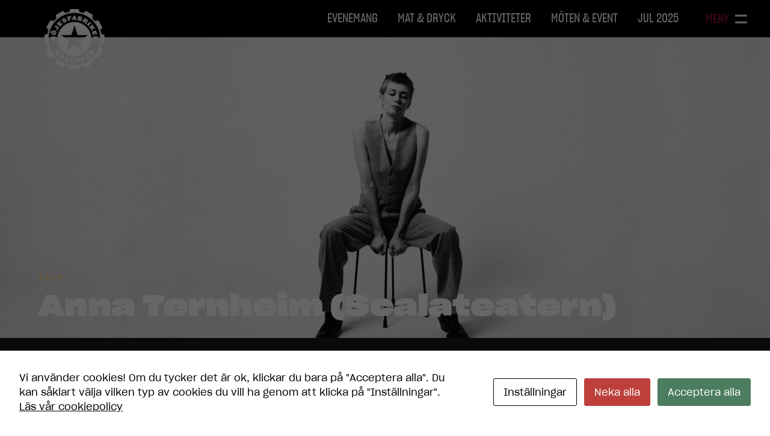

--- FILE ---
content_type: text/html; charset=UTF-8
request_url: https://www.nojesfabriken.se/event/anna-ternheim-scalateatern/
body_size: 10287
content:

<!DOCTYPE html>
<html lang="sv-SE">
<head>

	<meta http-equiv="X-UA-Compatible" content="IE=edge,chrome=1">
	<meta charset="UTF-8" />
	<meta name="viewport" content="width=device-width, initial-scale=1">

	<meta name='robots' content='index, follow, max-image-preview:large, max-snippet:-1, max-video-preview:-1' />
	<style>img:is([sizes="auto" i], [sizes^="auto," i]) { contain-intrinsic-size: 3000px 1500px }</style>
	
	<!-- This site is optimized with the Yoast SEO plugin v26.0 - https://yoast.com/wordpress/plugins/seo/ -->
	<title>Anna Ternheim (Scalateatern) - Nöjesfabriken Karlstad</title>
	<meta name="description" content="https://www.ticketmaster.se/event/anna-ternheim-biljetter/633579Så Mycket Bättre-aktuella Anna Ternheim på stor turné våren 2023 med premiär i Karlstad!" />
	<link rel="canonical" href="https://www.nojesfabriken.se/event/anna-ternheim-scalateatern/" />
	<meta property="og:locale" content="sv_SE" />
	<meta property="og:type" content="article" />
	<meta property="og:title" content="Anna Ternheim (Scalateatern) - Nöjesfabriken Karlstad" />
	<meta property="og:description" content="https://www.ticketmaster.se/event/anna-ternheim-biljetter/633579Så Mycket Bättre-aktuella Anna Ternheim på stor turné våren 2023 med premiär i Karlstad!" />
	<meta property="og:url" content="https://www.nojesfabriken.se/event/anna-ternheim-scalateatern/" />
	<meta property="og:site_name" content="Nöjesfabriken Karlstad" />
	<meta property="article:modified_time" content="2023-01-24T07:32:43+00:00" />
	<meta property="og:image" content="https://cdn-media.nojesfabriken.se/app/uploads/2022/10/21091701/header.jpg" />
	<meta property="og:image:width" content="1920" />
	<meta property="og:image:height" content="1080" />
	<meta property="og:image:type" content="image/jpeg" />
	<meta name="twitter:label1" content="Beräknad lästid" />
	<meta name="twitter:data1" content="1 minut" />
	<script type="application/ld+json" class="yoast-schema-graph">{"@context":"https://schema.org","@graph":[{"@type":"WebPage","@id":"https://www.nojesfabriken.se/event/anna-ternheim-scalateatern/","url":"https://www.nojesfabriken.se/event/anna-ternheim-scalateatern/","name":"Anna Ternheim (Scalateatern) - Nöjesfabriken Karlstad","isPartOf":{"@id":"https://www.nojesfabriken.se/#website"},"primaryImageOfPage":{"@id":"https://www.nojesfabriken.se/event/anna-ternheim-scalateatern/#primaryimage"},"image":{"@id":"https://www.nojesfabriken.se/event/anna-ternheim-scalateatern/#primaryimage"},"thumbnailUrl":"https://cdn-media.nojesfabriken.se/app/uploads/2022/10/21091701/header.jpg","datePublished":"2022-10-24T08:00:29+00:00","dateModified":"2023-01-24T07:32:43+00:00","description":"https://www.ticketmaster.se/event/anna-ternheim-biljetter/633579Så Mycket Bättre-aktuella Anna Ternheim på stor turné våren 2023 med premiär i Karlstad!","breadcrumb":{"@id":"https://www.nojesfabriken.se/event/anna-ternheim-scalateatern/#breadcrumb"},"inLanguage":"sv-SE","potentialAction":[{"@type":"ReadAction","target":["https://www.nojesfabriken.se/event/anna-ternheim-scalateatern/"]}]},{"@type":"ImageObject","inLanguage":"sv-SE","@id":"https://www.nojesfabriken.se/event/anna-ternheim-scalateatern/#primaryimage","url":"https://cdn-media.nojesfabriken.se/app/uploads/2022/10/21091701/header.jpg","contentUrl":"https://cdn-media.nojesfabriken.se/app/uploads/2022/10/21091701/header.jpg","width":1920,"height":1080},{"@type":"BreadcrumbList","@id":"https://www.nojesfabriken.se/event/anna-ternheim-scalateatern/#breadcrumb","itemListElement":[{"@type":"ListItem","position":1,"name":"Hem","item":"https://www.nojesfabriken.se/"},{"@type":"ListItem","position":2,"name":"Anna Ternheim (Scalateatern)"}]},{"@type":"WebSite","@id":"https://www.nojesfabriken.se/#website","url":"https://www.nojesfabriken.se/","name":"Nöjesfabriken Karlstad","description":"På Nöjesfabriken i Karlstad finns livescen, nattklubb, restaurang, bar, bowling, femkamp, konferens och lekland. Vad har du lust att göra idag?","potentialAction":[{"@type":"SearchAction","target":{"@type":"EntryPoint","urlTemplate":"https://www.nojesfabriken.se/?s={search_term_string}"},"query-input":{"@type":"PropertyValueSpecification","valueRequired":true,"valueName":"search_term_string"}}],"inLanguage":"sv-SE"}]}</script>
	<!-- / Yoast SEO plugin. -->


<link rel='dns-prefetch' href='//use.typekit.net' />
<link rel='stylesheet' id='wp-block-library-css' href='https://www.nojesfabriken.se/wp/wp-includes/css/dist/block-library/style.min.css?ver=6.8.3' type='text/css' media='all' />
<style id='global-styles-inline-css' type='text/css'>
:root{--wp--preset--aspect-ratio--square: 1;--wp--preset--aspect-ratio--4-3: 4/3;--wp--preset--aspect-ratio--3-4: 3/4;--wp--preset--aspect-ratio--3-2: 3/2;--wp--preset--aspect-ratio--2-3: 2/3;--wp--preset--aspect-ratio--16-9: 16/9;--wp--preset--aspect-ratio--9-16: 9/16;--wp--preset--color--black: #000000;--wp--preset--color--cyan-bluish-gray: #abb8c3;--wp--preset--color--white: #FFFFFF;--wp--preset--color--pale-pink: #f78da7;--wp--preset--color--vivid-red: #cf2e2e;--wp--preset--color--luminous-vivid-orange: #ff6900;--wp--preset--color--luminous-vivid-amber: #fcb900;--wp--preset--color--light-green-cyan: #7bdcb5;--wp--preset--color--vivid-green-cyan: #00d084;--wp--preset--color--pale-cyan-blue: #8ed1fc;--wp--preset--color--vivid-cyan-blue: #0693e3;--wp--preset--color--vivid-purple: #9b51e0;--wp--preset--color--brand: #420520;--wp--preset--color--yellow: #FFDDA1;--wp--preset--color--green: #D3FFE5;--wp--preset--color--grey: #F9F9F9;--wp--preset--gradient--vivid-cyan-blue-to-vivid-purple: linear-gradient(135deg,rgba(6,147,227,1) 0%,rgb(155,81,224) 100%);--wp--preset--gradient--light-green-cyan-to-vivid-green-cyan: linear-gradient(135deg,rgb(122,220,180) 0%,rgb(0,208,130) 100%);--wp--preset--gradient--luminous-vivid-amber-to-luminous-vivid-orange: linear-gradient(135deg,rgba(252,185,0,1) 0%,rgba(255,105,0,1) 100%);--wp--preset--gradient--luminous-vivid-orange-to-vivid-red: linear-gradient(135deg,rgba(255,105,0,1) 0%,rgb(207,46,46) 100%);--wp--preset--gradient--very-light-gray-to-cyan-bluish-gray: linear-gradient(135deg,rgb(238,238,238) 0%,rgb(169,184,195) 100%);--wp--preset--gradient--cool-to-warm-spectrum: linear-gradient(135deg,rgb(74,234,220) 0%,rgb(151,120,209) 20%,rgb(207,42,186) 40%,rgb(238,44,130) 60%,rgb(251,105,98) 80%,rgb(254,248,76) 100%);--wp--preset--gradient--blush-light-purple: linear-gradient(135deg,rgb(255,206,236) 0%,rgb(152,150,240) 100%);--wp--preset--gradient--blush-bordeaux: linear-gradient(135deg,rgb(254,205,165) 0%,rgb(254,45,45) 50%,rgb(107,0,62) 100%);--wp--preset--gradient--luminous-dusk: linear-gradient(135deg,rgb(255,203,112) 0%,rgb(199,81,192) 50%,rgb(65,88,208) 100%);--wp--preset--gradient--pale-ocean: linear-gradient(135deg,rgb(255,245,203) 0%,rgb(182,227,212) 50%,rgb(51,167,181) 100%);--wp--preset--gradient--electric-grass: linear-gradient(135deg,rgb(202,248,128) 0%,rgb(113,206,126) 100%);--wp--preset--gradient--midnight: linear-gradient(135deg,rgb(2,3,129) 0%,rgb(40,116,252) 100%);--wp--preset--font-size--small: .85rem;--wp--preset--font-size--medium: 1.25rem;--wp--preset--font-size--large: 1.5rem;--wp--preset--font-size--x-large: 42px;--wp--preset--font-size--xl: 2rem;--wp--preset--spacing--20: 0.44rem;--wp--preset--spacing--30: 0.67rem;--wp--preset--spacing--40: 1rem;--wp--preset--spacing--50: 1.5rem;--wp--preset--spacing--60: 2.25rem;--wp--preset--spacing--70: 3.38rem;--wp--preset--spacing--80: 5.06rem;--wp--preset--shadow--natural: 6px 6px 9px rgba(0, 0, 0, 0.2);--wp--preset--shadow--deep: 12px 12px 50px rgba(0, 0, 0, 0.4);--wp--preset--shadow--sharp: 6px 6px 0px rgba(0, 0, 0, 0.2);--wp--preset--shadow--outlined: 6px 6px 0px -3px rgba(255, 255, 255, 1), 6px 6px rgba(0, 0, 0, 1);--wp--preset--shadow--crisp: 6px 6px 0px rgba(0, 0, 0, 1);}:root { --wp--style--global--content-size: 785px;--wp--style--global--wide-size: 1360px; }:where(body) { margin: 0; }.wp-site-blocks > .alignleft { float: left; margin-right: 2em; }.wp-site-blocks > .alignright { float: right; margin-left: 2em; }.wp-site-blocks > .aligncenter { justify-content: center; margin-left: auto; margin-right: auto; }:where(.wp-site-blocks) > * { margin-block-start: 24px; margin-block-end: 0; }:where(.wp-site-blocks) > :first-child { margin-block-start: 0; }:where(.wp-site-blocks) > :last-child { margin-block-end: 0; }:root { --wp--style--block-gap: 24px; }:root :where(.is-layout-flow) > :first-child{margin-block-start: 0;}:root :where(.is-layout-flow) > :last-child{margin-block-end: 0;}:root :where(.is-layout-flow) > *{margin-block-start: 24px;margin-block-end: 0;}:root :where(.is-layout-constrained) > :first-child{margin-block-start: 0;}:root :where(.is-layout-constrained) > :last-child{margin-block-end: 0;}:root :where(.is-layout-constrained) > *{margin-block-start: 24px;margin-block-end: 0;}:root :where(.is-layout-flex){gap: 24px;}:root :where(.is-layout-grid){gap: 24px;}.is-layout-flow > .alignleft{float: left;margin-inline-start: 0;margin-inline-end: 2em;}.is-layout-flow > .alignright{float: right;margin-inline-start: 2em;margin-inline-end: 0;}.is-layout-flow > .aligncenter{margin-left: auto !important;margin-right: auto !important;}.is-layout-constrained > .alignleft{float: left;margin-inline-start: 0;margin-inline-end: 2em;}.is-layout-constrained > .alignright{float: right;margin-inline-start: 2em;margin-inline-end: 0;}.is-layout-constrained > .aligncenter{margin-left: auto !important;margin-right: auto !important;}.is-layout-constrained > :where(:not(.alignleft):not(.alignright):not(.alignfull)){max-width: var(--wp--style--global--content-size);margin-left: auto !important;margin-right: auto !important;}.is-layout-constrained > .alignwide{max-width: var(--wp--style--global--wide-size);}body .is-layout-flex{display: flex;}.is-layout-flex{flex-wrap: wrap;align-items: center;}.is-layout-flex > :is(*, div){margin: 0;}body .is-layout-grid{display: grid;}.is-layout-grid > :is(*, div){margin: 0;}body{padding-top: 0px;padding-right: 0px;padding-bottom: 0px;padding-left: 0px;}a:where(:not(.wp-element-button)){text-decoration: underline;}:root :where(.wp-element-button, .wp-block-button__link){background-color: #32373c;border-width: 0;color: #fff;font-family: inherit;font-size: inherit;line-height: inherit;padding: calc(0.667em + 2px) calc(1.333em + 2px);text-decoration: none;}.has-black-color{color: var(--wp--preset--color--black) !important;}.has-cyan-bluish-gray-color{color: var(--wp--preset--color--cyan-bluish-gray) !important;}.has-white-color{color: var(--wp--preset--color--white) !important;}.has-pale-pink-color{color: var(--wp--preset--color--pale-pink) !important;}.has-vivid-red-color{color: var(--wp--preset--color--vivid-red) !important;}.has-luminous-vivid-orange-color{color: var(--wp--preset--color--luminous-vivid-orange) !important;}.has-luminous-vivid-amber-color{color: var(--wp--preset--color--luminous-vivid-amber) !important;}.has-light-green-cyan-color{color: var(--wp--preset--color--light-green-cyan) !important;}.has-vivid-green-cyan-color{color: var(--wp--preset--color--vivid-green-cyan) !important;}.has-pale-cyan-blue-color{color: var(--wp--preset--color--pale-cyan-blue) !important;}.has-vivid-cyan-blue-color{color: var(--wp--preset--color--vivid-cyan-blue) !important;}.has-vivid-purple-color{color: var(--wp--preset--color--vivid-purple) !important;}.has-brand-color{color: var(--wp--preset--color--brand) !important;}.has-yellow-color{color: var(--wp--preset--color--yellow) !important;}.has-green-color{color: var(--wp--preset--color--green) !important;}.has-grey-color{color: var(--wp--preset--color--grey) !important;}.has-black-background-color{background-color: var(--wp--preset--color--black) !important;}.has-cyan-bluish-gray-background-color{background-color: var(--wp--preset--color--cyan-bluish-gray) !important;}.has-white-background-color{background-color: var(--wp--preset--color--white) !important;}.has-pale-pink-background-color{background-color: var(--wp--preset--color--pale-pink) !important;}.has-vivid-red-background-color{background-color: var(--wp--preset--color--vivid-red) !important;}.has-luminous-vivid-orange-background-color{background-color: var(--wp--preset--color--luminous-vivid-orange) !important;}.has-luminous-vivid-amber-background-color{background-color: var(--wp--preset--color--luminous-vivid-amber) !important;}.has-light-green-cyan-background-color{background-color: var(--wp--preset--color--light-green-cyan) !important;}.has-vivid-green-cyan-background-color{background-color: var(--wp--preset--color--vivid-green-cyan) !important;}.has-pale-cyan-blue-background-color{background-color: var(--wp--preset--color--pale-cyan-blue) !important;}.has-vivid-cyan-blue-background-color{background-color: var(--wp--preset--color--vivid-cyan-blue) !important;}.has-vivid-purple-background-color{background-color: var(--wp--preset--color--vivid-purple) !important;}.has-brand-background-color{background-color: var(--wp--preset--color--brand) !important;}.has-yellow-background-color{background-color: var(--wp--preset--color--yellow) !important;}.has-green-background-color{background-color: var(--wp--preset--color--green) !important;}.has-grey-background-color{background-color: var(--wp--preset--color--grey) !important;}.has-black-border-color{border-color: var(--wp--preset--color--black) !important;}.has-cyan-bluish-gray-border-color{border-color: var(--wp--preset--color--cyan-bluish-gray) !important;}.has-white-border-color{border-color: var(--wp--preset--color--white) !important;}.has-pale-pink-border-color{border-color: var(--wp--preset--color--pale-pink) !important;}.has-vivid-red-border-color{border-color: var(--wp--preset--color--vivid-red) !important;}.has-luminous-vivid-orange-border-color{border-color: var(--wp--preset--color--luminous-vivid-orange) !important;}.has-luminous-vivid-amber-border-color{border-color: var(--wp--preset--color--luminous-vivid-amber) !important;}.has-light-green-cyan-border-color{border-color: var(--wp--preset--color--light-green-cyan) !important;}.has-vivid-green-cyan-border-color{border-color: var(--wp--preset--color--vivid-green-cyan) !important;}.has-pale-cyan-blue-border-color{border-color: var(--wp--preset--color--pale-cyan-blue) !important;}.has-vivid-cyan-blue-border-color{border-color: var(--wp--preset--color--vivid-cyan-blue) !important;}.has-vivid-purple-border-color{border-color: var(--wp--preset--color--vivid-purple) !important;}.has-brand-border-color{border-color: var(--wp--preset--color--brand) !important;}.has-yellow-border-color{border-color: var(--wp--preset--color--yellow) !important;}.has-green-border-color{border-color: var(--wp--preset--color--green) !important;}.has-grey-border-color{border-color: var(--wp--preset--color--grey) !important;}.has-vivid-cyan-blue-to-vivid-purple-gradient-background{background: var(--wp--preset--gradient--vivid-cyan-blue-to-vivid-purple) !important;}.has-light-green-cyan-to-vivid-green-cyan-gradient-background{background: var(--wp--preset--gradient--light-green-cyan-to-vivid-green-cyan) !important;}.has-luminous-vivid-amber-to-luminous-vivid-orange-gradient-background{background: var(--wp--preset--gradient--luminous-vivid-amber-to-luminous-vivid-orange) !important;}.has-luminous-vivid-orange-to-vivid-red-gradient-background{background: var(--wp--preset--gradient--luminous-vivid-orange-to-vivid-red) !important;}.has-very-light-gray-to-cyan-bluish-gray-gradient-background{background: var(--wp--preset--gradient--very-light-gray-to-cyan-bluish-gray) !important;}.has-cool-to-warm-spectrum-gradient-background{background: var(--wp--preset--gradient--cool-to-warm-spectrum) !important;}.has-blush-light-purple-gradient-background{background: var(--wp--preset--gradient--blush-light-purple) !important;}.has-blush-bordeaux-gradient-background{background: var(--wp--preset--gradient--blush-bordeaux) !important;}.has-luminous-dusk-gradient-background{background: var(--wp--preset--gradient--luminous-dusk) !important;}.has-pale-ocean-gradient-background{background: var(--wp--preset--gradient--pale-ocean) !important;}.has-electric-grass-gradient-background{background: var(--wp--preset--gradient--electric-grass) !important;}.has-midnight-gradient-background{background: var(--wp--preset--gradient--midnight) !important;}.has-small-font-size{font-size: var(--wp--preset--font-size--small) !important;}.has-medium-font-size{font-size: var(--wp--preset--font-size--medium) !important;}.has-large-font-size{font-size: var(--wp--preset--font-size--large) !important;}.has-x-large-font-size{font-size: var(--wp--preset--font-size--x-large) !important;}.has-xl-font-size{font-size: var(--wp--preset--font-size--xl) !important;}
:root :where(.wp-block-button .wp-block-button__link){background-color: #420520;border-radius: .5rem;color: #FFF;font-size: .875rem;padding-top: .5rem;padding-right: 1rem;padding-bottom: .5rem;padding-left: 1rem;}
:root :where(.wp-block-columns-is-layout-flow) > :first-child{margin-block-start: 0;}:root :where(.wp-block-columns-is-layout-flow) > :last-child{margin-block-end: 0;}:root :where(.wp-block-columns-is-layout-flow) > *{margin-block-start: 3rem;margin-block-end: 0;}:root :where(.wp-block-columns-is-layout-constrained) > :first-child{margin-block-start: 0;}:root :where(.wp-block-columns-is-layout-constrained) > :last-child{margin-block-end: 0;}:root :where(.wp-block-columns-is-layout-constrained) > *{margin-block-start: 3rem;margin-block-end: 0;}:root :where(.wp-block-columns-is-layout-flex){gap: 3rem;}:root :where(.wp-block-columns-is-layout-grid){gap: 3rem;}
:root :where(.wp-block-pullquote){font-size: 1.5em;line-height: 1.6;}
</style>
<link rel='stylesheet' id='cookies-and-content-security-policy-css' href='https://www.nojesfabriken.se/app/plugins/cookies-and-content-security-policy/css/cookies-and-content-security-policy.min.css?ver=2.30' type='text/css' media='all' />
<link rel='stylesheet' id='theme-css' href='https://www.nojesfabriken.se/app/themes/nojesfabriken/build/css/master.css?ver=1739805660' type='text/css' media='all' />
<link rel='stylesheet' id='font-css' href='https://use.typekit.net/kyv5hny.css?ver=1.0.0' type='text/css' media='all' />
<script type="text/javascript" src="https://www.nojesfabriken.se/app/themes/nojesfabriken/assets/js/core/jquery-3.6.0.min.js?ver=3.6.0" id="jquery-js"></script>
<link rel="https://api.w.org/" href="https://www.nojesfabriken.se/wp-json/" /><link rel="alternate" title="JSON" type="application/json" href="https://www.nojesfabriken.se/wp-json/wp/v2/event/24399" /><link rel='shortlink' href='https://www.nojesfabriken.se/?p=24399' />
<link rel="alternate" title="oEmbed (JSON)" type="application/json+oembed" href="https://www.nojesfabriken.se/wp-json/oembed/1.0/embed?url=https%3A%2F%2Fwww.nojesfabriken.se%2Fevent%2Fanna-ternheim-scalateatern%2F" />
<link rel="alternate" title="oEmbed (XML)" type="text/xml+oembed" href="https://www.nojesfabriken.se/wp-json/oembed/1.0/embed?url=https%3A%2F%2Fwww.nojesfabriken.se%2Fevent%2Fanna-ternheim-scalateatern%2F&#038;format=xml" />
<script>document.documentElement.className += " js";</script>
<style type="text/css" id="cookies-and-content-security-policy-css-custom"></style><link rel="icon" href="https://cdn-media.nojesfabriken.se/app/uploads/2023/03/15153046/cropped-favicon_nojes-32x32.png" sizes="32x32" />
<link rel="icon" href="https://cdn-media.nojesfabriken.se/app/uploads/2023/03/15153046/cropped-favicon_nojes-192x192.png" sizes="192x192" />
<link rel="apple-touch-icon" href="https://cdn-media.nojesfabriken.se/app/uploads/2023/03/15153046/cropped-favicon_nojes-180x180.png" />
<meta name="msapplication-TileImage" content="https://cdn-media.nojesfabriken.se/app/uploads/2023/03/15153046/cropped-favicon_nojes-270x270.png" />
		<style type="text/css" id="wp-custom-css">
			#menu-item-26263 a {
  color: #FFDDA1;
}		</style>
		
	<script>
	!function(f,b,e,v,n,t,s)
  {if(f.fbq)return;n=f.fbq=function(){n.callMethod?
  n.callMethod.apply(n,arguments):n.queue.push(arguments)};
  if(!f._fbq)f._fbq=n;n.push=n;n.loaded=!0;n.version='2.0';
  n.queue=[];t=b.createElement(e);t.async=!0;
  t.src=v;s=b.getElementsByTagName(e)[0];
  s.parentNode.insertBefore(t,s)}(window, document,'script',
  'https://connect.facebook.net/en_US/fbevents.js');

	fbq('init', '513356002777049');
	fbq('track', "PageView");
	fbq('track', 'ViewContent');
</script>
<noscript>
	<img height="1" width="1" style="display:none" src="https://www.facebook.com/tr?id=513356002777049&ev=PageView&noscript=1" />
</noscript>

<!-- Hotjar Tracking Code for https://www.nojesfabriken.se -->
<script>
if (location.host === 'www.nojesfabriken.se') {
    (function(h,o,t,j,a,r){
        h.hj=h.hj||function(){(h.hj.q=h.hj.q||[]).push(arguments)};
        h._hjSettings={hjid:1699755,hjsv:6};
        a=o.getElementsByTagName('head')[0];
        r=o.createElement('script');r.async=1;
        r.src=t+h._hjSettings.hjid+j+h._hjSettings.hjsv;
        a.appendChild(r);
    })(window,document,'https://static.hotjar.com/c/hotjar-','.js?sv=');
}
</script>

<meta name="facebook-domain-verification" content="k2oc3rq0gi8y0p98a64twjv6lmlbvx" />

</head>

<body class="wp-singular event-template event-template-templates event-template-event-2020 event-template-templatesevent-2020-php single single-event postid-24399 wp-theme-nojesfabriken">

	<!-- Google Tag Manager -->
<noscript><iframe src="//www.googletagmanager.com/ns.html?id=GTM-NB65PQ"
height="0" width="0" style="display:none;visibility:hidden"></iframe></noscript>
<script>(function(w,d,s,l,i){w[l]=w[l]||[];w[l].push({'gtm.start':
new Date().getTime(),event:'gtm.js'});var f=d.getElementsByTagName(s)[0],
j=d.createElement(s),dl=l!='dataLayer'?'&l='+l:'';j.async=true;j.src=
'//www.googletagmanager.com/gtm.js?id='+i+dl;f.parentNode.insertBefore(j,f);
})(window,document,'script','dataLayer','GTM-NB65PQ');</script>
<!-- End Google Tag Manager -->
	<div class="site-wrap">

	<section class="masthead basscss">
		<div class="container">

			<div class="menu-overlay"></div>

			<div class="flex items-center justify-between">
				<div class="brand">
					<a class="logo" href="https://www.nojesfabriken.se" title="Nöjesfabriken Karlstad">Nöjesfabriken Karlstad</a>
				</div>

				<nav class="main-nav" role="navigation">
				<div class="menu-stor-skarm-container"><ul id="menu-stor-skarm" class="site-navigation"><li id="menu-item-19567" class="menu-item menu-item-type-post_type menu-item-object-page menu-item-19567"><a href="https://www.nojesfabriken.se/nojeskalendern/">Evenemang</a></li>
<li id="menu-item-19566" class="menu-item menu-item-type-post_type menu-item-object-page menu-item-19566"><a href="https://www.nojesfabriken.se/mat/">Mat &#038; Dryck</a></li>
<li id="menu-item-19565" class="menu-item menu-item-type-post_type menu-item-object-page menu-item-19565"><a href="https://www.nojesfabriken.se/nojen/">Aktiviteter</a></li>
<li id="menu-item-24259" class="menu-item menu-item-type-post_type menu-item-object-page menu-item-24259"><a href="https://www.nojesfabriken.se/moten/">Möten &#038; Event</a></li>
<li id="menu-item-30514" class="menu-item menu-item-type-post_type menu-item-object-page menu-item-30514"><a href="https://www.nojesfabriken.se/jul-2025/">Jul 2025</a></li>
</ul></div>					<div class="complete-menu">

						<div class="complete-menu__toggle">

							<div class="menu-icon">
								<div class="menu-icon__label">Meny</div>
								<div class="menu-icon__icon">
									<span></span>
								</div>
							</div>

						</div>

					</div>
				</nav>

				<div class="menu-icon">
					<div class="menu-icon__label">Meny</div>
					<div class="menu-icon__icon">
						<span></span>
					</div>
				</div>

			</div>

		</div>

		<nav class="mobile-nav" role="navigation">
		<div class="menu-fullstandig-navigation-container"><ul id="menu-fullstandig-navigation" class="mobile-navigation"><li id="menu-item-19588" class="menu-item menu-item-type-post_type menu-item-object-page menu-item-has-children menu-item-19588"><a href="https://www.nojesfabriken.se/nojeskalendern/">Evenemang</a>
<ul class="sub-menu">
	<li id="menu-item-30515" class="menu-item menu-item-type-post_type menu-item-object-page menu-item-30515"><a href="https://www.nojesfabriken.se/jul-2025/">Jul 2025</a></li>
	<li id="menu-item-29325" class="menu-item menu-item-type-post_type menu-item-object-page menu-item-29325"><a href="https://www.nojesfabriken.se/innergarden-2025/">Innergården 2025</a></li>
</ul>
</li>
<li id="menu-item-21792" class="menu-item menu-item-type-post_type menu-item-object-page menu-item-has-children menu-item-21792"><a href="https://www.nojesfabriken.se/nojen/verket-nattklubb/">Nattklubb</a>
<ul class="sub-menu">
	<li id="menu-item-19578" class="menu-item menu-item-type-post_type menu-item-object-page menu-item-19578"><a href="https://www.nojesfabriken.se/nojen/thirstday/">Thirstday</a></li>
	<li id="menu-item-19579" class="menu-item menu-item-type-post_type menu-item-object-page menu-item-19579"><a href="https://www.nojesfabriken.se/nojen/30plus-klubben/">30plus-klubben</a></li>
</ul>
</li>
<li id="menu-item-19580" class="menu-item menu-item-type-post_type menu-item-object-page menu-item-has-children menu-item-19580"><a href="https://www.nojesfabriken.se/mat/">Mat&#038;dryck</a>
<ul class="sub-menu">
	<li id="menu-item-19581" class="menu-item menu-item-type-post_type menu-item-object-page menu-item-has-children menu-item-19581"><a href="https://www.nojesfabriken.se/mat/cava-42/">Cava 42</a>
	<ul class="sub-menu">
		<li id="menu-item-19582" class="menu-item menu-item-type-post_type menu-item-object-page menu-item-19582"><a href="https://www.nojesfabriken.se/mat/cava-42/boka-bord/">Boka bord</a></li>
		<li id="menu-item-19584" class="menu-item menu-item-type-post_type menu-item-object-page menu-item-19584"><a href="https://www.nojesfabriken.se/mat/cava-42/var-meny/">Meny</a></li>
		<li id="menu-item-19583" class="menu-item menu-item-type-post_type menu-item-object-page menu-item-19583"><a href="https://www.nojesfabriken.se/mat/cava-42/oppettider/">Öppettider</a></li>
	</ul>
</li>
	<li id="menu-item-19585" class="menu-item menu-item-type-post_type menu-item-object-page menu-item-19585"><a href="https://www.nojesfabriken.se/mat/lunch/">Lunch</a></li>
	<li id="menu-item-19586" class="menu-item menu-item-type-post_type menu-item-object-page menu-item-19586"><a href="https://www.nojesfabriken.se/mat/bowlingbaren/">Bowlingbaren</a></li>
	<li id="menu-item-19587" class="menu-item menu-item-type-post_type menu-item-object-page menu-item-19587"><a href="https://www.nojesfabriken.se/mat/buffer/">Bufféer</a></li>
	<li id="menu-item-27479" class="menu-item menu-item-type-post_type menu-item-object-page menu-item-27479"><a href="https://www.nojesfabriken.se/mat/catering/">Catering</a></li>
</ul>
</li>
<li id="menu-item-19569" class="menu-item menu-item-type-post_type menu-item-object-page menu-item-has-children menu-item-19569"><a href="https://www.nojesfabriken.se/nojen/">Aktiviteter</a>
<ul class="sub-menu">
	<li id="menu-item-19570" class="menu-item menu-item-type-post_type menu-item-object-page menu-item-19570"><a href="https://www.nojesfabriken.se/nojen/dart/">Dart</a></li>
	<li id="menu-item-19571" class="menu-item menu-item-type-post_type menu-item-object-page menu-item-has-children menu-item-19571"><a href="https://www.nojesfabriken.se/nojen/bowling/">Bowling</a>
	<ul class="sub-menu">
		<li id="menu-item-19689" class="menu-item menu-item-type-post_type menu-item-object-page menu-item-19689"><a href="https://www.nojesfabriken.se/nojen/bowling/boka-bowling/">Boka bowling</a></li>
		<li id="menu-item-19575" class="menu-item menu-item-type-post_type menu-item-object-page menu-item-19575"><a href="https://www.nojesfabriken.se/nojen/bowling/bowlingkalas/">Bowlingkalas</a></li>
		<li id="menu-item-19576" class="menu-item menu-item-type-post_type menu-item-object-page menu-item-19576"><a href="https://www.nojesfabriken.se/nojen/bowling/klubbar/">Klubbar</a></li>
	</ul>
</li>
</ul>
</li>
<li id="menu-item-24258" class="menu-item menu-item-type-post_type menu-item-object-page menu-item-has-children menu-item-24258"><a href="https://www.nojesfabriken.se/moten/">Möten</a>
<ul class="sub-menu">
	<li id="menu-item-19597" class="menu-item menu-item-type-post_type menu-item-object-page menu-item-has-children menu-item-19597"><a href="https://www.nojesfabriken.se/moten/event-festlokaler/">Event- och festlokaler</a>
	<ul class="sub-menu">
		<li id="menu-item-19601" class="menu-item menu-item-type-post_type menu-item-object-page menu-item-19601"><a href="https://www.nojesfabriken.se/moten/lokaler/masshallen/">Mässhallen</a></li>
		<li id="menu-item-19599" class="menu-item menu-item-type-post_type menu-item-object-page menu-item-19599"><a href="https://www.nojesfabriken.se/moten/lokaler/bar-teatral/">Bar Teatral</a></li>
		<li id="menu-item-19602" class="menu-item menu-item-type-post_type menu-item-object-page menu-item-19602"><a href="https://www.nojesfabriken.se/mat/stora-restaurangen/">Stora restaurangen</a></li>
		<li id="menu-item-19600" class="menu-item menu-item-type-post_type menu-item-object-page menu-item-19600"><a href="https://www.nojesfabriken.se/moten/lokaler/innergarden/">Innergården</a></li>
	</ul>
</li>
	<li id="menu-item-19591" class="menu-item menu-item-type-post_type menu-item-object-page menu-item-has-children menu-item-19591"><a href="https://www.nojesfabriken.se/moten/konferens/">Konferens</a>
	<ul class="sub-menu">
		<li id="menu-item-19592" class="menu-item menu-item-type-post_type menu-item-object-page menu-item-19592"><a href="https://www.nojesfabriken.se/moten/konferens/vara-konferenslokaler/">Våra konferenslokaler</a></li>
		<li id="menu-item-19593" class="menu-item menu-item-type-post_type menu-item-object-page menu-item-19593"><a href="https://www.nojesfabriken.se/moten/konferens/konferenspaket/">Konferenspaket</a></li>
		<li id="menu-item-19594" class="menu-item menu-item-type-post_type menu-item-object-page menu-item-19594"><a href="https://www.nojesfabriken.se/moten/konferens/aktiviteter/">Aktiviteter</a></li>
	</ul>
</li>
	<li id="menu-item-29577" class="menu-item menu-item-type-post_type menu-item-object-page menu-item-29577"><a href="https://www.nojesfabriken.se/moten/mindre-mote/">Mindre möte</a></li>
</ul>
</li>
<li id="menu-item-19609" class="menu-item menu-item-type-post_type menu-item-object-page menu-item-19609"><a href="https://www.nojesfabriken.se/kontakt/nojesfabrikens-oppettider/">Öppettider</a></li>
<li id="menu-item-19604" class="menu-item menu-item-type-post_type menu-item-object-page menu-item-has-children menu-item-19604"><a href="https://www.nojesfabriken.se/kontakt/">Kontakt</a>
<ul class="sub-menu">
	<li id="menu-item-25377" class="menu-item menu-item-type-post_type menu-item-object-page menu-item-25377"><a href="https://www.nojesfabriken.se/fragor-och-svar/">Frågor och svar</a></li>
	<li id="menu-item-19605" class="menu-item menu-item-type-post_type menu-item-object-page menu-item-19605"><a href="https://www.nojesfabriken.se/kontakt/speciella-behov/">Speciella behov</a></li>
	<li id="menu-item-19606" class="menu-item menu-item-type-post_type menu-item-object-page menu-item-19606"><a href="https://www.nojesfabriken.se/kontakt/jobba-pa-nojesfabriken/">Jobba på Nöjesfabriken</a></li>
	<li id="menu-item-19607" class="menu-item menu-item-type-post_type menu-item-object-page menu-item-19607"><a href="https://www.nojesfabriken.se/kontakt/integritetspolicy/">Integritetspolicy</a></li>
	<li id="menu-item-26465" class="menu-item menu-item-type-post_type menu-item-object-page menu-item-26465"><a href="https://www.nojesfabriken.se/trygga-evenemang/">Trygga Evenemang</a></li>
</ul>
</li>
</ul></div>		</nav>

	</section>

<section class="cover-event basscss">
	<div class="cover-event__image">
		<img width="2560" height="1260" src="https://cdn-media.nojesfabriken.se/app/uploads/2022/10/21112244/annaternheim-fo%CC%88rla%CC%88ngd-scaled.jpg" class="attachment-full size-full" alt="" decoding="async" fetchpriority="high" srcset="https://cdn-media.nojesfabriken.se/app/uploads/2022/10/21112244/annaternheim-fo%CC%88rla%CC%88ngd-scaled.jpg 2560w, https://cdn-media.nojesfabriken.se/app/uploads/2022/10/21112244/annaternheim-fo%CC%88rla%CC%88ngd-300x148.jpg 300w, https://cdn-media.nojesfabriken.se/app/uploads/2022/10/21112244/annaternheim-fo%CC%88rla%CC%88ngd-1024x504.jpg 1024w, https://cdn-media.nojesfabriken.se/app/uploads/2022/10/21112244/annaternheim-fo%CC%88rla%CC%88ngd-768x378.jpg 768w, https://cdn-media.nojesfabriken.se/app/uploads/2022/10/21112244/annaternheim-fo%CC%88rla%CC%88ngd-1536x756.jpg 1536w, https://cdn-media.nojesfabriken.se/app/uploads/2022/10/21112244/annaternheim-fo%CC%88rla%CC%88ngd-2048x1008.jpg 2048w" sizes="(max-width: 2560px) 100vw, 2560px" />	</div>
		<div class="cover-event__sizer flex items-end">
			<div class="container">
				<header class="cover-event__header">
											<h4 class="nojes-headline__meta green" data-aos="fade-in" data-aos-delay="1000" data-aos-duration="500">Live</h4>
										<h1 class="cover-event__title mt0" data-aos="fade-up" data-aos-delay="500" data-aos-duration="500">
						Anna Ternheim (Scalateatern)					</h1>
				</header>
			</div>
		</div>
	</div>
</section>

<section class="event-page dark-theme">
	<div class="basscss">
		<div class="container py4">

			<div class="sm-flex flex-wrap mxn3">

				<div class="event-page__info col-12 sm-flex flex-wrap mb4">

										<div class="sm-col-4 px3 mb2">
													<div class="nojes-headline__meta">Biljetter ej tillgänliga</div>
							<div class="nojes-headline__info white">Biljetter</div>
							<small>Det är inte möjligt att köpa biljetter till detta evenemang. Evenemanget har redan ägt rum.</small>
											</div>
					
					<div class="sm-col-4 px3 mb2">
						<div class="nojes-headline__meta">Datum</div>
						<div class="nojes-headline__info white">03 februari</div>
					</div>

										<div class="sm-col-4 px3 mb2">
						<div class="nojes-headline__meta">Plats</div>
						<div class="nojes-headline__info white">Scalateatern</div>
					</div>
									</div>

				<div class="event-page__main sm-col-8 px3">

					
					<div class="event-page__content text-styles">
						<p><strong><span class="ingress">https://www.ticketmaster.se/event/anna-ternheim-biljetter/633579Så Mycket Bättre-aktuella Anna Ternheim på stor turné våren 2023 med premiär i Karlstad!</span></strong></p>
<p><strong>Efter flera år i New York gick flyttlasset i våras hem till Sverige igen och i höst medverkar Anna Ternheim som en av värdarna i TV4:s Så mycket bättre. Nu är det klart att det våren 2023 blir en stor turné. I fina konserthus, på magiska teatrar och på klassiska Cirkus i Stockholm.</strong></p>
<p>Under hösten 2022 är Ternheim aktuell i TV4s Så mycket bättre där hon deltar i alla avsnitt som en av säsongens värdar. Räkna med en strid ström av personliga låttolkningar under hösten.</p>
<p>Anna Ternheim slog igenom 2004 med det kritikerrosade albumet ”Somebody Outside” och året efter tog hon hem både P3 Guld och Grammis pris för ”Årets Nykomling”. År 2007 belönades andra albumet ”Separation Road&#8221; med P3 Gulds pris för ”Bästa kvinnliga artist” och två Grammisar för ”Bästa kvinnliga artist&#8221; och ”Bästa textförfattare”. Efter det har Anna släppt totalt sju album vilket har resulterat i turnéer och inspelningar i studios runt om i hela världen!</p>
<p><strong> </strong></p>
<p>&nbsp;</p>
					</div>

					
				</div>

				<div class="event-page__sidebar sm-col-4 px3">
					<div class="nojes-headline__meta">Mer information</div>


											<p>
													<strong>När:</strong> Fredag 3 feb<br>
													<strong>Tid:</strong> Dörrar: 18.00<br>
													<strong>Biljett:</strong> 595sek + avg<br>
													<strong>Förköp:</strong> Via Ticketmaster.se &amp; Scalateatern på tele: 054-190080<br>
												</p>
					
					<section class="show-external-links">

												<div class="nojes-headline__meta">Lyssna in dig</div>
						<ul>
														<li>
								<a target="_blank" href="https://open.spotify.com/artist/6xSTQT32ZxLQPe37QIC308?si=NtC0a00dS5udCbO2qt-w5Q"><span>Anna Ternheim</span> på Spotify</a>
							</li>
													</ul>
						
												<div class="nojes-headline__meta">Vilka vänner ska gå?</div>
							<p><a target="_blank" href="https://www.facebook.com/events/516885836924701/">Eventet på Facebook</a></p>
						
					</section>
				</div>

				<div class="event-page__extra col-12 mt2 p3">

					<div class="sm-flex flex-wrap mxn2">
											</div>

				</div>

			</div>

		</div>
	</div>

	</div>
</section>

<section class="page-footer bg-black text-white py-16">
	<div class="basscss">
		<div class="container">

			<div class="flex flex-wrap justify-between -mx-6">
				<div class="w-full md:w-1/3 px-6">
					<div class="flex -mx-4">
						<div class="logo px-4">
							<img src="https://www.nojesfabriken.se/app/themes/nojesfabriken/build/images/nojesfabriken-logo-white.png" class="logo-footer" width="100" height="100">
						</div>
						<div class="w-full px-4 md:w-1/2">
							<div class="menu-sidfot-container"><ul id="menu-sidfot" class="footer-navigation"><li id="menu-item-25513" class="menu-item menu-item-type-post_type menu-item-object-page menu-item-25513"><a href="https://www.nojesfabriken.se/nojeskalendern/">Evenemang</a></li>
<li id="menu-item-25514" class="menu-item menu-item-type-post_type menu-item-object-page menu-item-25514"><a href="https://www.nojesfabriken.se/nojen/verket-nattklubb/">Nattklubb</a></li>
<li id="menu-item-6569" class="menu-item menu-item-type-post_type menu-item-object-page menu-item-6569"><a href="https://www.nojesfabriken.se/mat/">Mat&#038;dryck</a></li>
<li id="menu-item-25516" class="menu-item menu-item-type-post_type menu-item-object-page menu-item-25516"><a href="https://www.nojesfabriken.se/moten/konferens/aktiviteter/">Aktiviteter</a></li>
<li id="menu-item-25517" class="menu-item menu-item-type-post_type menu-item-object-page menu-item-25517"><a href="https://www.nojesfabriken.se/moten/">Möten</a></li>
<li id="menu-item-30516" class="menu-item menu-item-type-post_type menu-item-object-page menu-item-30516"><a href="https://www.nojesfabriken.se/jul-2025/">Jul 2025</a></li>
</ul></div>						</div>
					</div>
				</div>
				<div class="w-full md:w-5/12 mt-6 md:mt-0 px-6">
						<h3 class="font-sharp-25 m-0">Håll dig uppdaterad!</h3>
						<p>Prenumerera på vårt nyhetsbrev och få regelbundna tips om kommande evenemang och biljettsläpp direkt i din inkorg!</p>

						<div class="mt-4">
							<script async src="https://forms.markethype.io/client/script.v2.js" onload="mhForm.create({formId:'651c02720953c84e5c9ed105',target:this})"></script>
						</div>
				</div>
			</div>

			<div class="w-full mt-16 text-xs pt-4 border-t border-hotblack">
				<div class="flex justify-between">
				<div class="footer-nav">
					<div class="menu-sidfot-bottenmeny-container"><ul id="menu-sidfot-bottenmeny" class="footer-bottom"><li id="menu-item-25508" class="menu-item menu-item-type-post_type menu-item-object-page menu-item-25508"><a href="https://www.nojesfabriken.se/kontakt/">Kontakt</a></li>
<li id="menu-item-25510" class="menu-item menu-item-type-post_type menu-item-object-page menu-item-25510"><a href="https://www.nojesfabriken.se/kontakt/nojesfabrikens-oppettider/">Öppettider</a></li>
<li id="menu-item-25512" class="menu-item menu-item-type-post_type menu-item-object-page menu-item-25512"><a href="https://www.nojesfabriken.se/fragor-och-svar/">Frågor och svar</a></li>
<li id="menu-item-25509" class="menu-item menu-item-type-post_type menu-item-object-page menu-item-25509"><a href="https://www.nojesfabriken.se/kontakt/integritetspolicy/">Integritetspolicy</a></li>
<li id="menu-item-25511" class="menu-item menu-item-type-custom menu-item-object-custom menu-item-25511"><a href="#cookiesAndContentPolicySettings">Cookie-inställningar</a></li>
</ul></div>				</div>
				<div class="social-media">
					<ul class="social flex m-0 -mx-2">
						<li class="px-2"><a class="block" href="https://www.facebook.com/nojesfabriken" target="_blank" rel="noopener noreferrer"><i class="w-5" data-feather="facebook"></i></a></li>
						<li class="px-2"><a class="block" href="https://instagram.com/nojesfabriken" target="_blank" rel="noopener noreferrer"><i class="w-5" data-feather="instagram"></i></a></li>
					</ul>
				</div>
				</div>
			</div>

		</div>
	</div>
</section>

</div><!-- end .site-wrap-->
<script type="speculationrules">
{"prefetch":[{"source":"document","where":{"and":[{"href_matches":"\/*"},{"not":{"href_matches":["\/wp\/wp-*.php","\/wp\/wp-admin\/*","\/app\/uploads\/*","\/app\/*","\/app\/plugins\/*","\/app\/themes\/nojesfabriken\/*","\/*\\?(.+)"]}},{"not":{"selector_matches":"a[rel~=\"nofollow\"]"}},{"not":{"selector_matches":".no-prefetch, .no-prefetch a"}}]},"eagerness":"conservative"}]}
</script>
			<!--googleoff: index-->
			<div class="modal-cacsp-backdrop"></div>
			<div class="modal-cacsp-position">
								<div class="modal-cacsp-box modal-cacsp-box-info modal-cacsp-box-bottom">
					<div class="modal-cacsp-box-header">
						Cookies					</div>
					<div class="modal-cacsp-box-content">
						Vi använder cookies! Om du tycker det är ok, klickar du bara på "Acceptera alla". Du kan såklart välja vilken typ av cookies du vill ha genom att klicka på "Inställningar".													<a href="https://www.nojesfabriken.se/cookies/" target="_blank" rel="noopener noreferrer">
								Läs vår cookiepolicy							</a>
											</div>
					<div class="modal-cacsp-btns">
						<a href="#" class="modal-cacsp-btn modal-cacsp-btn-settings">
							Inställningar						</a>
												<a href="#" class="modal-cacsp-btn modal-cacsp-btn-refuse">
							Neka alla						</a>
												<a href="#" class="modal-cacsp-btn modal-cacsp-btn-accept">
							Acceptera alla						</a>
					</div>
				</div>
				<div class="modal-cacsp-box modal-cacsp-box-settings">
					<div class="modal-cacsp-box-header">
						Cookies					</div>
					<div class="modal-cacsp-box-content">
						Välj vilken typ av kakor du vill acceptera. Ditt val kommer att sparas i ett år.													<a href="https://www.nojesfabriken.se/cookies/" target="_blank" rel="noopener noreferrer">
								Läs vår cookiepolicy							</a>
											</div>
					<div class="modal-cacsp-box-settings-list">
												<ul>
							<li>
								<span class="modal-cacsp-toggle-switch modal-cacsp-toggle-switch-active disabled" data-accepted-cookie="necessary">
									<span>Nödvändiga<br>
										<span>Dessa cookies går inte att välja bort. De behövs för att hemsidan över huvud taget ska fungera.</span>
									</span>
									<span>
										<span class="modal-cacsp-toggle">
											<span class="modal-cacsp-toggle-switch-handle"></span>
										</span>
									</span>
								</span>
							</li>
														<li>
								<a href="#statistics" class="modal-cacsp-toggle-switch" data-accepted-cookie="statistics">
									<span>Statistik<br>
										<span>För att vi ska kunna förbättra hemsidans funktionalitet och uppbyggnad, baserat på hur hemsidan används.</span>
									</span>
									<span>
										<span class="modal-cacsp-toggle">
											<span class="modal-cacsp-toggle-switch-handle"></span>
										</span>
									</span>
								</a>
							</li>
														<li>
								<a href="#experience" class="modal-cacsp-toggle-switch" data-accepted-cookie="experience">
									<span>Upplevelse<br>
										<span>För att vår hemsida ska prestera så bra som möjligt under ditt besök. Om du nekar dessa cookies kommer viss funktionalitet att försvinna från hemsidan.</span>
									</span>
									<span>
										<span class="modal-cacsp-toggle">
											<span class="modal-cacsp-toggle-switch-handle"></span>
										</span>
									</span>
								</a>
							</li>
														<li>
								<a href="#markerting" class="modal-cacsp-toggle-switch" data-accepted-cookie="markerting">
									<span>Marknadsföring<br>
										<span>Genom att dela med dig av dina intressen och ditt beteende när du surfar ökar du chansen att få se personligt anpassat innehåll och erbjudanden.</span>
									</span>
									<span>
										<span class="modal-cacsp-toggle">
											<span class="modal-cacsp-toggle-switch-handle"></span>
										</span>
									</span>
								</a>
							</li>
						</ul>
					</div>
					<div class="modal-cacsp-btns">
						<a href="#" class="modal-cacsp-btn modal-cacsp-btn-save">
							Spara						</a>
												<a href="#" class="modal-cacsp-btn modal-cacsp-btn-refuse-all">
							Neka alla						</a>
												<a href="#" class="modal-cacsp-btn modal-cacsp-btn-accept-all">
							Acceptera alla						</a>
					</div>
				</div>
			</div>
			<!--googleon: index-->
			<script type="text/javascript" src="https://www.nojesfabriken.se/app/plugins/cookies-and-content-security-policy/js/js.cookie.min.js?ver=2.30" id="cookies-and-content-security-policy-cookie-js"></script>
<script type="text/javascript" id="cookies-and-content-security-policy-js-extra">
/* <![CDATA[ */
var cacsp_ajax_object = {"ajax_url":"https:\/\/www.nojesfabriken.se\/wp\/wp-admin\/admin-ajax.php","nonce":"179347391a"};
var cacspMessages = {"cacspReviewSettingsDescription":"Det verkar som om dina inst\u00e4llningar hindrar dig fr\u00e5n att se detta inneh\u00e5llet. Med st\u00f6rsta sannolikhet \u00e4r det f\u00f6r att du har Upplevelse avst\u00e4ngt.","cacspReviewSettingsButton":"Granska dina inst\u00e4llningar","cacspNotAllowedDescription":"Inneh\u00e5llet kan inte laddas eftersom det inte \u00e4r till\u00e5tet p\u00e5 webbplatsen.","cacspNotAllowedButton":"Kontakta administrat\u00f6ren","cacspExpires":"365","cacspWpEngineCompatibilityMode":"","cacspTimeout":"1000","cacspOptionDisableContentNotAllowedMessage":"0","cacspOptionGoogleConsentMode":"0","cacspOptionSaveConsent":"0"};
/* ]]> */
</script>
<script type="text/javascript" src="https://www.nojesfabriken.se/app/plugins/cookies-and-content-security-policy/js/cookies-and-content-security-policy.min.js?ver=2.30" id="cookies-and-content-security-policy-js"></script>
<script type="text/javascript" src="https://www.nojesfabriken.se/app/uploads/cookies-and-content-security-policy-error-message.js?ver=2.30&amp;mod=20250129083038" id="cookies-and-content-security-policy-error-message-js"></script>
<script type="text/javascript" src="https://www.nojesfabriken.se/app/themes/nojesfabriken/build/js/production.min.js?ver=1739805660" id="theme-js"></script>

</body>
</html>


--- FILE ---
content_type: text/css
request_url: https://www.nojesfabriken.se/app/themes/nojesfabriken/build/css/master.css?ver=1739805660
body_size: 13898
content:
@charset "UTF-8";*,:after,:before{--tw-border-spacing-x:0;--tw-border-spacing-y:0;--tw-translate-x:0;--tw-translate-y:0;--tw-rotate:0;--tw-skew-x:0;--tw-skew-y:0;--tw-scale-x:1;--tw-scale-y:1;--tw-pan-x: ;--tw-pan-y: ;--tw-pinch-zoom: ;--tw-scroll-snap-strictness:proximity;--tw-gradient-from-position: ;--tw-gradient-via-position: ;--tw-gradient-to-position: ;--tw-ordinal: ;--tw-slashed-zero: ;--tw-numeric-figure: ;--tw-numeric-spacing: ;--tw-numeric-fraction: ;--tw-ring-inset: ;--tw-ring-offset-width:0px;--tw-ring-offset-color:#fff;--tw-ring-color:rgba(59,130,246,0.5);--tw-ring-offset-shadow:0 0 transparent;--tw-ring-shadow:0 0 transparent;--tw-shadow:0 0 transparent;--tw-shadow-colored:0 0 transparent;--tw-blur: ;--tw-brightness: ;--tw-contrast: ;--tw-grayscale: ;--tw-hue-rotate: ;--tw-invert: ;--tw-saturate: ;--tw-sepia: ;--tw-drop-shadow: ;--tw-backdrop-blur: ;--tw-backdrop-brightness: ;--tw-backdrop-contrast: ;--tw-backdrop-grayscale: ;--tw-backdrop-hue-rotate: ;--tw-backdrop-invert: ;--tw-backdrop-opacity: ;--tw-backdrop-saturate: ;--tw-backdrop-sepia: ;--tw-contain-size: ;--tw-contain-layout: ;--tw-contain-paint: ;--tw-contain-style: }::backdrop{--tw-border-spacing-x:0;--tw-border-spacing-y:0;--tw-translate-x:0;--tw-translate-y:0;--tw-rotate:0;--tw-skew-x:0;--tw-skew-y:0;--tw-scale-x:1;--tw-scale-y:1;--tw-pan-x: ;--tw-pan-y: ;--tw-pinch-zoom: ;--tw-scroll-snap-strictness:proximity;--tw-gradient-from-position: ;--tw-gradient-via-position: ;--tw-gradient-to-position: ;--tw-ordinal: ;--tw-slashed-zero: ;--tw-numeric-figure: ;--tw-numeric-spacing: ;--tw-numeric-fraction: ;--tw-ring-inset: ;--tw-ring-offset-width:0px;--tw-ring-offset-color:#fff;--tw-ring-color:rgba(59,130,246,0.5);--tw-ring-offset-shadow:0 0 transparent;--tw-ring-shadow:0 0 transparent;--tw-shadow:0 0 transparent;--tw-shadow-colored:0 0 transparent;--tw-blur: ;--tw-brightness: ;--tw-contrast: ;--tw-grayscale: ;--tw-hue-rotate: ;--tw-invert: ;--tw-saturate: ;--tw-sepia: ;--tw-drop-shadow: ;--tw-backdrop-blur: ;--tw-backdrop-brightness: ;--tw-backdrop-contrast: ;--tw-backdrop-grayscale: ;--tw-backdrop-hue-rotate: ;--tw-backdrop-invert: ;--tw-backdrop-opacity: ;--tw-backdrop-saturate: ;--tw-backdrop-sepia: ;--tw-contain-size: ;--tw-contain-layout: ;--tw-contain-paint: ;--tw-contain-style: }
/*! tailwindcss v3.4.17 | MIT License | https://tailwindcss.com*/*,:after,:before{border:0 solid #e5e7eb}:after,:before{--tw-content:""}:host,html{line-height:1.5;-webkit-text-size-adjust:100%;-moz-tab-size:4;-o-tab-size:4;tab-size:4;font-family:ui-sans-serif,system-ui,sans-serif,Apple Color Emoji,Segoe UI Emoji,Segoe UI Symbol,Noto Color Emoji;font-feature-settings:normal;font-variation-settings:normal;-webkit-tap-highlight-color:transparent}body{line-height:inherit}hr{color:inherit;border-top-width:1px}abbr:where([title]){-webkit-text-decoration:underline dotted;text-decoration:underline dotted}h1,h2,h3,h4,h5,h6{font-size:inherit;font-weight:inherit}a{color:inherit;text-decoration:inherit}b,strong{font-weight:bolder}code,kbd,pre,samp{font-family:ui-monospace,SFMono-Regular,Menlo,Monaco,Consolas,Liberation Mono,Courier New,monospace;font-feature-settings:normal;font-variation-settings:normal}table{text-indent:0;border-color:inherit}button,input,optgroup,select,textarea{font-family:inherit;font-feature-settings:inherit;font-variation-settings:inherit;font-size:100%;font-weight:inherit;line-height:inherit;letter-spacing:inherit;padding:0}button,input:where([type=button]),input:where([type=reset]),input:where([type=submit]){-webkit-appearance:button;background-color:transparent;background-image:none}:-moz-focusring{outline:auto}:-moz-ui-invalid{box-shadow:none}progress{vertical-align:baseline}::-webkit-inner-spin-button,::-webkit-outer-spin-button{height:auto}[type=search]{-webkit-appearance:textfield;outline-offset:-2px}::-webkit-search-decoration{-webkit-appearance:none}::-webkit-file-upload-button{-webkit-appearance:button;font:inherit}summary{display:list-item}blockquote,dd,dl,figure,h1,h2,h3,h4,h5,h6,hr,p,pre{margin:0}fieldset,menu,ol,ul{margin:0;padding:0}menu,ol,ul{list-style:none}dialog{padding:0}textarea{resize:vertical}input::-moz-placeholder, textarea::-moz-placeholder{opacity:1;color:#9ca3af}input::placeholder,textarea::placeholder{opacity:1;color:#9ca3af}[role=button],button{cursor:pointer}:disabled{cursor:default}audio,canvas,embed,iframe,img,object,svg,video{display:block;vertical-align:middle}img,video{max-width:100%;height:auto}[hidden]:where(:not([hidden=until-found])){display:none}.container{width:100%}@media (min-width:640px){.container{max-width:640px}}@media (min-width:768px){.container{max-width:768px}}@media (min-width:1024px){.container{max-width:1024px}}@media (min-width:1280px){.container{max-width:1280px}}@media (min-width:1536px){.container{max-width:1536px}}.static{position:static}.m-0{margin:0}.-mx-2{margin-left:-.5rem;margin-right:-.5rem}.-mx-4{margin-left:-1rem;margin-right:-1rem}.-mx-6{margin-left:-1.5rem;margin-right:-1.5rem}.mx-auto{margin-left:auto;margin-right:auto}.-mt-8{margin-top:-2rem}.mb-4{margin-bottom:1rem}.mb-8{margin-bottom:2rem}.ml-4{margin-left:1rem}.mt-16{margin-top:4rem}.mt-4{margin-top:1rem}.mt-6{margin-top:1.5rem}.block{display:block}.inline{display:inline}.flex{display:flex}.inline-flex{display:inline-flex}.grid{display:grid}.hidden{display:none}.w-5{width:1.25rem}.w-full{width:100%}.flex-wrap{flex-wrap:wrap}.items-end{align-items:flex-end}.items-center{align-items:center}.items-baseline{align-items:baseline}.items-stretch{align-items:stretch}.justify-end{justify-content:flex-end}.justify-center{justify-content:center}.justify-between{justify-content:space-between}.rounded-md{border-radius:.375rem}.border{border-width:1px}.border-t{border-top-width:1px}.border-\[\#686868\]{--tw-border-opacity:1;border-color:rgb(104 104 104/var(--tw-border-opacity,1))}.border-black{--tw-border-opacity:1;border-color:rgb(0 0 0/var(--tw-border-opacity,1))}.bg-black{--tw-bg-opacity:1;background-color:rgb(0 0 0/var(--tw-bg-opacity,1))}.bg-green-600{--tw-bg-opacity:1;background-color:rgb(22 163 74/var(--tw-bg-opacity,1))}.bg-white{--tw-bg-opacity:1;background-color:rgb(255 255 255/var(--tw-bg-opacity,1))}.p-2{padding:.5rem}.px-2{padding-left:.5rem;padding-right:.5rem}.px-4{padding-left:1rem;padding-right:1rem}.px-6{padding-left:1.5rem;padding-right:1.5rem}.px-8{padding-left:2rem;padding-right:2rem}.py-16{padding-top:4rem;padding-bottom:4rem}.py-2{padding-top:.5rem;padding-bottom:.5rem}.pt-4{padding-top:1rem}.text-base{font-size:1rem;line-height:1.5rem}.text-xs{font-size:.75rem;line-height:1rem}.text-\[\#686868\]{--tw-text-opacity:1;color:rgb(104 104 104/var(--tw-text-opacity,1))}.text-white{--tw-text-opacity:1;color:rgb(255 255 255/var(--tw-text-opacity,1))}.filter{filter:var(--tw-blur) var(--tw-brightness) var(--tw-contrast) var(--tw-grayscale) var(--tw-hue-rotate) var(--tw-invert) var(--tw-saturate) var(--tw-sepia) var(--tw-drop-shadow)}
/*! normalize.css v3.0.1 | MIT License | git.io/normalize */html{font-family:sans-serif;-ms-text-size-adjust:100%;-webkit-text-size-adjust:100%}body{margin:0}article,aside,details,figcaption,figure,footer,header,hgroup,main,nav,section,summary{display:block}audio,canvas,progress,video{display:inline-block;vertical-align:baseline}audio:not([controls]){display:none;height:0}[hidden],template{display:none}a{background:transparent}a:active,a:hover{outline:0}abbr[title]{border-bottom:1px dotted}b,strong{font-weight:700}dfn{font-style:italic}h1{font-size:2em;margin:.67em 0}mark{background:#ff0;color:#000}small{font-size:80%}sub,sup{font-size:75%;line-height:0;position:relative;vertical-align:baseline}sup{top:-.5em}sub{bottom:-.25em}img{border:0}svg:not(:root){overflow:hidden}figure{margin:1em 40px}hr{box-sizing:content-box;height:0}pre{overflow:auto}code,kbd,pre,samp{font-family:monospace,monospace;font-size:1em}button,input,optgroup,select,textarea{color:inherit;font:inherit;margin:0}button{overflow:visible}button,select{text-transform:none}button,html input[type=button],input[type=reset],input[type=submit]{-webkit-appearance:button;cursor:pointer}button[disabled],html input[disabled]{cursor:default}button::-moz-focus-inner,input::-moz-focus-inner{border:0;padding:0}input{line-height:normal}input[type=checkbox],input[type=radio]{box-sizing:border-box;padding:0}input[type=number]::-webkit-inner-spin-button,input[type=number]::-webkit-outer-spin-button{height:auto}input[type=search]{-webkit-appearance:textfield;box-sizing:content-box}input[type=search]::-webkit-search-cancel-button,input[type=search]::-webkit-search-decoration{-webkit-appearance:none}fieldset{border:1px solid silver;margin:0 2px;padding:.35em .625em .75em}legend{border:0;padding:0}textarea{overflow:auto}optgroup{font-weight:700}table{border-collapse:collapse;border-spacing:0}td,th{padding:0}.blocker{position:fixed;top:0;right:0;bottom:0;left:0;width:100%;height:100%;overflow:auto;z-index:1;padding:20px;box-sizing:border-box;background-color:#000;background-color:rgba(0,0,0,.75);text-align:center}.blocker:before{content:"";display:inline-block;height:100%;vertical-align:middle;margin-right:-.05em}.blocker.behind{background-color:transparent}.modal{display:none;vertical-align:middle;position:relative;z-index:2;max-width:500px;box-sizing:border-box;width:90%;background:#fff;padding:15px 30px;-o-box-shadow:0 0 10px #000;-ms-box-shadow:0 0 10px #000;box-shadow:0 0 10px #000;text-align:left}.modal a.close-modal{position:absolute;top:-12.5px;right:-12.5px;display:block;width:30px;height:30px;text-indent:-9999px;background-size:contain;background-repeat:no-repeat;background-position:50%;background-image:url("[data-uri]")}.modal-spinner{display:none;position:fixed;top:50%;left:50%;transform:translateY(-50%) translateX(-50%);padding:12px 16px;border-radius:5px;background-color:#111;height:20px}.modal-spinner>div{border-radius:100px;background-color:#fff;height:20px;width:2px;margin:0 1px;display:inline-block;animation:sk-stretchdelay 1.2s ease-in-out infinite}.modal-spinner .rect2{animation-delay:-1.1s}.modal-spinner .rect3{animation-delay:-1s}.modal-spinner .rect4{animation-delay:-.9s}@keyframes sk-stretchdelay{0%,40%,to{transform:scaleY(.5);-webkit-transform:scaleY(.5)}20%{transform:scaleY(1);-webkit-transform:scaleY(1)}}[data-aos][data-aos][data-aos-duration="50"],body[data-aos-duration="50"] [data-aos]{transition-duration:50ms}[data-aos][data-aos][data-aos-delay="50"],body[data-aos-delay="50"] [data-aos]{transition-delay:0}[data-aos][data-aos][data-aos-delay="50"].aos-animate,body[data-aos-delay="50"] [data-aos].aos-animate{transition-delay:50ms}[data-aos][data-aos][data-aos-duration="100"],body[data-aos-duration="100"] [data-aos]{transition-duration:.1s}[data-aos][data-aos][data-aos-delay="100"],body[data-aos-delay="100"] [data-aos]{transition-delay:0}[data-aos][data-aos][data-aos-delay="100"].aos-animate,body[data-aos-delay="100"] [data-aos].aos-animate{transition-delay:.1s}[data-aos][data-aos][data-aos-duration="150"],body[data-aos-duration="150"] [data-aos]{transition-duration:.15s}[data-aos][data-aos][data-aos-delay="150"],body[data-aos-delay="150"] [data-aos]{transition-delay:0}[data-aos][data-aos][data-aos-delay="150"].aos-animate,body[data-aos-delay="150"] [data-aos].aos-animate{transition-delay:.15s}[data-aos][data-aos][data-aos-duration="200"],body[data-aos-duration="200"] [data-aos]{transition-duration:.2s}[data-aos][data-aos][data-aos-delay="200"],body[data-aos-delay="200"] [data-aos]{transition-delay:0}[data-aos][data-aos][data-aos-delay="200"].aos-animate,body[data-aos-delay="200"] [data-aos].aos-animate{transition-delay:.2s}[data-aos][data-aos][data-aos-duration="250"],body[data-aos-duration="250"] [data-aos]{transition-duration:.25s}[data-aos][data-aos][data-aos-delay="250"],body[data-aos-delay="250"] [data-aos]{transition-delay:0}[data-aos][data-aos][data-aos-delay="250"].aos-animate,body[data-aos-delay="250"] [data-aos].aos-animate{transition-delay:.25s}[data-aos][data-aos][data-aos-duration="300"],body[data-aos-duration="300"] [data-aos]{transition-duration:.3s}[data-aos][data-aos][data-aos-delay="300"],body[data-aos-delay="300"] [data-aos]{transition-delay:0}[data-aos][data-aos][data-aos-delay="300"].aos-animate,body[data-aos-delay="300"] [data-aos].aos-animate{transition-delay:.3s}[data-aos][data-aos][data-aos-duration="350"],body[data-aos-duration="350"] [data-aos]{transition-duration:.35s}[data-aos][data-aos][data-aos-delay="350"],body[data-aos-delay="350"] [data-aos]{transition-delay:0}[data-aos][data-aos][data-aos-delay="350"].aos-animate,body[data-aos-delay="350"] [data-aos].aos-animate{transition-delay:.35s}[data-aos][data-aos][data-aos-duration="400"],body[data-aos-duration="400"] [data-aos]{transition-duration:.4s}[data-aos][data-aos][data-aos-delay="400"],body[data-aos-delay="400"] [data-aos]{transition-delay:0}[data-aos][data-aos][data-aos-delay="400"].aos-animate,body[data-aos-delay="400"] [data-aos].aos-animate{transition-delay:.4s}[data-aos][data-aos][data-aos-duration="450"],body[data-aos-duration="450"] [data-aos]{transition-duration:.45s}[data-aos][data-aos][data-aos-delay="450"],body[data-aos-delay="450"] [data-aos]{transition-delay:0}[data-aos][data-aos][data-aos-delay="450"].aos-animate,body[data-aos-delay="450"] [data-aos].aos-animate{transition-delay:.45s}[data-aos][data-aos][data-aos-duration="500"],body[data-aos-duration="500"] [data-aos]{transition-duration:.5s}[data-aos][data-aos][data-aos-delay="500"],body[data-aos-delay="500"] [data-aos]{transition-delay:0}[data-aos][data-aos][data-aos-delay="500"].aos-animate,body[data-aos-delay="500"] [data-aos].aos-animate{transition-delay:.5s}[data-aos][data-aos][data-aos-duration="550"],body[data-aos-duration="550"] [data-aos]{transition-duration:.55s}[data-aos][data-aos][data-aos-delay="550"],body[data-aos-delay="550"] [data-aos]{transition-delay:0}[data-aos][data-aos][data-aos-delay="550"].aos-animate,body[data-aos-delay="550"] [data-aos].aos-animate{transition-delay:.55s}[data-aos][data-aos][data-aos-duration="600"],body[data-aos-duration="600"] [data-aos]{transition-duration:.6s}[data-aos][data-aos][data-aos-delay="600"],body[data-aos-delay="600"] [data-aos]{transition-delay:0}[data-aos][data-aos][data-aos-delay="600"].aos-animate,body[data-aos-delay="600"] [data-aos].aos-animate{transition-delay:.6s}[data-aos][data-aos][data-aos-duration="650"],body[data-aos-duration="650"] [data-aos]{transition-duration:.65s}[data-aos][data-aos][data-aos-delay="650"],body[data-aos-delay="650"] [data-aos]{transition-delay:0}[data-aos][data-aos][data-aos-delay="650"].aos-animate,body[data-aos-delay="650"] [data-aos].aos-animate{transition-delay:.65s}[data-aos][data-aos][data-aos-duration="700"],body[data-aos-duration="700"] [data-aos]{transition-duration:.7s}[data-aos][data-aos][data-aos-delay="700"],body[data-aos-delay="700"] [data-aos]{transition-delay:0}[data-aos][data-aos][data-aos-delay="700"].aos-animate,body[data-aos-delay="700"] [data-aos].aos-animate{transition-delay:.7s}[data-aos][data-aos][data-aos-duration="750"],body[data-aos-duration="750"] [data-aos]{transition-duration:.75s}[data-aos][data-aos][data-aos-delay="750"],body[data-aos-delay="750"] [data-aos]{transition-delay:0}[data-aos][data-aos][data-aos-delay="750"].aos-animate,body[data-aos-delay="750"] [data-aos].aos-animate{transition-delay:.75s}[data-aos][data-aos][data-aos-duration="800"],body[data-aos-duration="800"] [data-aos]{transition-duration:.8s}[data-aos][data-aos][data-aos-delay="800"],body[data-aos-delay="800"] [data-aos]{transition-delay:0}[data-aos][data-aos][data-aos-delay="800"].aos-animate,body[data-aos-delay="800"] [data-aos].aos-animate{transition-delay:.8s}[data-aos][data-aos][data-aos-duration="850"],body[data-aos-duration="850"] [data-aos]{transition-duration:.85s}[data-aos][data-aos][data-aos-delay="850"],body[data-aos-delay="850"] [data-aos]{transition-delay:0}[data-aos][data-aos][data-aos-delay="850"].aos-animate,body[data-aos-delay="850"] [data-aos].aos-animate{transition-delay:.85s}[data-aos][data-aos][data-aos-duration="900"],body[data-aos-duration="900"] [data-aos]{transition-duration:.9s}[data-aos][data-aos][data-aos-delay="900"],body[data-aos-delay="900"] [data-aos]{transition-delay:0}[data-aos][data-aos][data-aos-delay="900"].aos-animate,body[data-aos-delay="900"] [data-aos].aos-animate{transition-delay:.9s}[data-aos][data-aos][data-aos-duration="950"],body[data-aos-duration="950"] [data-aos]{transition-duration:.95s}[data-aos][data-aos][data-aos-delay="950"],body[data-aos-delay="950"] [data-aos]{transition-delay:0}[data-aos][data-aos][data-aos-delay="950"].aos-animate,body[data-aos-delay="950"] [data-aos].aos-animate{transition-delay:.95s}[data-aos][data-aos][data-aos-duration="1000"],body[data-aos-duration="1000"] [data-aos]{transition-duration:1s}[data-aos][data-aos][data-aos-delay="1000"],body[data-aos-delay="1000"] [data-aos]{transition-delay:0}[data-aos][data-aos][data-aos-delay="1000"].aos-animate,body[data-aos-delay="1000"] [data-aos].aos-animate{transition-delay:1s}[data-aos][data-aos][data-aos-duration="1050"],body[data-aos-duration="1050"] [data-aos]{transition-duration:1.05s}[data-aos][data-aos][data-aos-delay="1050"],body[data-aos-delay="1050"] [data-aos]{transition-delay:0}[data-aos][data-aos][data-aos-delay="1050"].aos-animate,body[data-aos-delay="1050"] [data-aos].aos-animate{transition-delay:1.05s}[data-aos][data-aos][data-aos-duration="1100"],body[data-aos-duration="1100"] [data-aos]{transition-duration:1.1s}[data-aos][data-aos][data-aos-delay="1100"],body[data-aos-delay="1100"] [data-aos]{transition-delay:0}[data-aos][data-aos][data-aos-delay="1100"].aos-animate,body[data-aos-delay="1100"] [data-aos].aos-animate{transition-delay:1.1s}[data-aos][data-aos][data-aos-duration="1150"],body[data-aos-duration="1150"] [data-aos]{transition-duration:1.15s}[data-aos][data-aos][data-aos-delay="1150"],body[data-aos-delay="1150"] [data-aos]{transition-delay:0}[data-aos][data-aos][data-aos-delay="1150"].aos-animate,body[data-aos-delay="1150"] [data-aos].aos-animate{transition-delay:1.15s}[data-aos][data-aos][data-aos-duration="1200"],body[data-aos-duration="1200"] [data-aos]{transition-duration:1.2s}[data-aos][data-aos][data-aos-delay="1200"],body[data-aos-delay="1200"] [data-aos]{transition-delay:0}[data-aos][data-aos][data-aos-delay="1200"].aos-animate,body[data-aos-delay="1200"] [data-aos].aos-animate{transition-delay:1.2s}[data-aos][data-aos][data-aos-duration="1250"],body[data-aos-duration="1250"] [data-aos]{transition-duration:1.25s}[data-aos][data-aos][data-aos-delay="1250"],body[data-aos-delay="1250"] [data-aos]{transition-delay:0}[data-aos][data-aos][data-aos-delay="1250"].aos-animate,body[data-aos-delay="1250"] [data-aos].aos-animate{transition-delay:1.25s}[data-aos][data-aos][data-aos-duration="1300"],body[data-aos-duration="1300"] [data-aos]{transition-duration:1.3s}[data-aos][data-aos][data-aos-delay="1300"],body[data-aos-delay="1300"] [data-aos]{transition-delay:0}[data-aos][data-aos][data-aos-delay="1300"].aos-animate,body[data-aos-delay="1300"] [data-aos].aos-animate{transition-delay:1.3s}[data-aos][data-aos][data-aos-duration="1350"],body[data-aos-duration="1350"] [data-aos]{transition-duration:1.35s}[data-aos][data-aos][data-aos-delay="1350"],body[data-aos-delay="1350"] [data-aos]{transition-delay:0}[data-aos][data-aos][data-aos-delay="1350"].aos-animate,body[data-aos-delay="1350"] [data-aos].aos-animate{transition-delay:1.35s}[data-aos][data-aos][data-aos-duration="1400"],body[data-aos-duration="1400"] [data-aos]{transition-duration:1.4s}[data-aos][data-aos][data-aos-delay="1400"],body[data-aos-delay="1400"] [data-aos]{transition-delay:0}[data-aos][data-aos][data-aos-delay="1400"].aos-animate,body[data-aos-delay="1400"] [data-aos].aos-animate{transition-delay:1.4s}[data-aos][data-aos][data-aos-duration="1450"],body[data-aos-duration="1450"] [data-aos]{transition-duration:1.45s}[data-aos][data-aos][data-aos-delay="1450"],body[data-aos-delay="1450"] [data-aos]{transition-delay:0}[data-aos][data-aos][data-aos-delay="1450"].aos-animate,body[data-aos-delay="1450"] [data-aos].aos-animate{transition-delay:1.45s}[data-aos][data-aos][data-aos-duration="1500"],body[data-aos-duration="1500"] [data-aos]{transition-duration:1.5s}[data-aos][data-aos][data-aos-delay="1500"],body[data-aos-delay="1500"] [data-aos]{transition-delay:0}[data-aos][data-aos][data-aos-delay="1500"].aos-animate,body[data-aos-delay="1500"] [data-aos].aos-animate{transition-delay:1.5s}[data-aos][data-aos][data-aos-duration="1550"],body[data-aos-duration="1550"] [data-aos]{transition-duration:1.55s}[data-aos][data-aos][data-aos-delay="1550"],body[data-aos-delay="1550"] [data-aos]{transition-delay:0}[data-aos][data-aos][data-aos-delay="1550"].aos-animate,body[data-aos-delay="1550"] [data-aos].aos-animate{transition-delay:1.55s}[data-aos][data-aos][data-aos-duration="1600"],body[data-aos-duration="1600"] [data-aos]{transition-duration:1.6s}[data-aos][data-aos][data-aos-delay="1600"],body[data-aos-delay="1600"] [data-aos]{transition-delay:0}[data-aos][data-aos][data-aos-delay="1600"].aos-animate,body[data-aos-delay="1600"] [data-aos].aos-animate{transition-delay:1.6s}[data-aos][data-aos][data-aos-duration="1650"],body[data-aos-duration="1650"] [data-aos]{transition-duration:1.65s}[data-aos][data-aos][data-aos-delay="1650"],body[data-aos-delay="1650"] [data-aos]{transition-delay:0}[data-aos][data-aos][data-aos-delay="1650"].aos-animate,body[data-aos-delay="1650"] [data-aos].aos-animate{transition-delay:1.65s}[data-aos][data-aos][data-aos-duration="1700"],body[data-aos-duration="1700"] [data-aos]{transition-duration:1.7s}[data-aos][data-aos][data-aos-delay="1700"],body[data-aos-delay="1700"] [data-aos]{transition-delay:0}[data-aos][data-aos][data-aos-delay="1700"].aos-animate,body[data-aos-delay="1700"] [data-aos].aos-animate{transition-delay:1.7s}[data-aos][data-aos][data-aos-duration="1750"],body[data-aos-duration="1750"] [data-aos]{transition-duration:1.75s}[data-aos][data-aos][data-aos-delay="1750"],body[data-aos-delay="1750"] [data-aos]{transition-delay:0}[data-aos][data-aos][data-aos-delay="1750"].aos-animate,body[data-aos-delay="1750"] [data-aos].aos-animate{transition-delay:1.75s}[data-aos][data-aos][data-aos-duration="1800"],body[data-aos-duration="1800"] [data-aos]{transition-duration:1.8s}[data-aos][data-aos][data-aos-delay="1800"],body[data-aos-delay="1800"] [data-aos]{transition-delay:0}[data-aos][data-aos][data-aos-delay="1800"].aos-animate,body[data-aos-delay="1800"] [data-aos].aos-animate{transition-delay:1.8s}[data-aos][data-aos][data-aos-duration="1850"],body[data-aos-duration="1850"] [data-aos]{transition-duration:1.85s}[data-aos][data-aos][data-aos-delay="1850"],body[data-aos-delay="1850"] [data-aos]{transition-delay:0}[data-aos][data-aos][data-aos-delay="1850"].aos-animate,body[data-aos-delay="1850"] [data-aos].aos-animate{transition-delay:1.85s}[data-aos][data-aos][data-aos-duration="1900"],body[data-aos-duration="1900"] [data-aos]{transition-duration:1.9s}[data-aos][data-aos][data-aos-delay="1900"],body[data-aos-delay="1900"] [data-aos]{transition-delay:0}[data-aos][data-aos][data-aos-delay="1900"].aos-animate,body[data-aos-delay="1900"] [data-aos].aos-animate{transition-delay:1.9s}[data-aos][data-aos][data-aos-duration="1950"],body[data-aos-duration="1950"] [data-aos]{transition-duration:1.95s}[data-aos][data-aos][data-aos-delay="1950"],body[data-aos-delay="1950"] [data-aos]{transition-delay:0}[data-aos][data-aos][data-aos-delay="1950"].aos-animate,body[data-aos-delay="1950"] [data-aos].aos-animate{transition-delay:1.95s}[data-aos][data-aos][data-aos-duration="2000"],body[data-aos-duration="2000"] [data-aos]{transition-duration:2s}[data-aos][data-aos][data-aos-delay="2000"],body[data-aos-delay="2000"] [data-aos]{transition-delay:0}[data-aos][data-aos][data-aos-delay="2000"].aos-animate,body[data-aos-delay="2000"] [data-aos].aos-animate{transition-delay:2s}[data-aos][data-aos][data-aos-duration="2050"],body[data-aos-duration="2050"] [data-aos]{transition-duration:2.05s}[data-aos][data-aos][data-aos-delay="2050"],body[data-aos-delay="2050"] [data-aos]{transition-delay:0}[data-aos][data-aos][data-aos-delay="2050"].aos-animate,body[data-aos-delay="2050"] [data-aos].aos-animate{transition-delay:2.05s}[data-aos][data-aos][data-aos-duration="2100"],body[data-aos-duration="2100"] [data-aos]{transition-duration:2.1s}[data-aos][data-aos][data-aos-delay="2100"],body[data-aos-delay="2100"] [data-aos]{transition-delay:0}[data-aos][data-aos][data-aos-delay="2100"].aos-animate,body[data-aos-delay="2100"] [data-aos].aos-animate{transition-delay:2.1s}[data-aos][data-aos][data-aos-duration="2150"],body[data-aos-duration="2150"] [data-aos]{transition-duration:2.15s}[data-aos][data-aos][data-aos-delay="2150"],body[data-aos-delay="2150"] [data-aos]{transition-delay:0}[data-aos][data-aos][data-aos-delay="2150"].aos-animate,body[data-aos-delay="2150"] [data-aos].aos-animate{transition-delay:2.15s}[data-aos][data-aos][data-aos-duration="2200"],body[data-aos-duration="2200"] [data-aos]{transition-duration:2.2s}[data-aos][data-aos][data-aos-delay="2200"],body[data-aos-delay="2200"] [data-aos]{transition-delay:0}[data-aos][data-aos][data-aos-delay="2200"].aos-animate,body[data-aos-delay="2200"] [data-aos].aos-animate{transition-delay:2.2s}[data-aos][data-aos][data-aos-duration="2250"],body[data-aos-duration="2250"] [data-aos]{transition-duration:2.25s}[data-aos][data-aos][data-aos-delay="2250"],body[data-aos-delay="2250"] [data-aos]{transition-delay:0}[data-aos][data-aos][data-aos-delay="2250"].aos-animate,body[data-aos-delay="2250"] [data-aos].aos-animate{transition-delay:2.25s}[data-aos][data-aos][data-aos-duration="2300"],body[data-aos-duration="2300"] [data-aos]{transition-duration:2.3s}[data-aos][data-aos][data-aos-delay="2300"],body[data-aos-delay="2300"] [data-aos]{transition-delay:0}[data-aos][data-aos][data-aos-delay="2300"].aos-animate,body[data-aos-delay="2300"] [data-aos].aos-animate{transition-delay:2.3s}[data-aos][data-aos][data-aos-duration="2350"],body[data-aos-duration="2350"] [data-aos]{transition-duration:2.35s}[data-aos][data-aos][data-aos-delay="2350"],body[data-aos-delay="2350"] [data-aos]{transition-delay:0}[data-aos][data-aos][data-aos-delay="2350"].aos-animate,body[data-aos-delay="2350"] [data-aos].aos-animate{transition-delay:2.35s}[data-aos][data-aos][data-aos-duration="2400"],body[data-aos-duration="2400"] [data-aos]{transition-duration:2.4s}[data-aos][data-aos][data-aos-delay="2400"],body[data-aos-delay="2400"] [data-aos]{transition-delay:0}[data-aos][data-aos][data-aos-delay="2400"].aos-animate,body[data-aos-delay="2400"] [data-aos].aos-animate{transition-delay:2.4s}[data-aos][data-aos][data-aos-duration="2450"],body[data-aos-duration="2450"] [data-aos]{transition-duration:2.45s}[data-aos][data-aos][data-aos-delay="2450"],body[data-aos-delay="2450"] [data-aos]{transition-delay:0}[data-aos][data-aos][data-aos-delay="2450"].aos-animate,body[data-aos-delay="2450"] [data-aos].aos-animate{transition-delay:2.45s}[data-aos][data-aos][data-aos-duration="2500"],body[data-aos-duration="2500"] [data-aos]{transition-duration:2.5s}[data-aos][data-aos][data-aos-delay="2500"],body[data-aos-delay="2500"] [data-aos]{transition-delay:0}[data-aos][data-aos][data-aos-delay="2500"].aos-animate,body[data-aos-delay="2500"] [data-aos].aos-animate{transition-delay:2.5s}[data-aos][data-aos][data-aos-duration="2550"],body[data-aos-duration="2550"] [data-aos]{transition-duration:2.55s}[data-aos][data-aos][data-aos-delay="2550"],body[data-aos-delay="2550"] [data-aos]{transition-delay:0}[data-aos][data-aos][data-aos-delay="2550"].aos-animate,body[data-aos-delay="2550"] [data-aos].aos-animate{transition-delay:2.55s}[data-aos][data-aos][data-aos-duration="2600"],body[data-aos-duration="2600"] [data-aos]{transition-duration:2.6s}[data-aos][data-aos][data-aos-delay="2600"],body[data-aos-delay="2600"] [data-aos]{transition-delay:0}[data-aos][data-aos][data-aos-delay="2600"].aos-animate,body[data-aos-delay="2600"] [data-aos].aos-animate{transition-delay:2.6s}[data-aos][data-aos][data-aos-duration="2650"],body[data-aos-duration="2650"] [data-aos]{transition-duration:2.65s}[data-aos][data-aos][data-aos-delay="2650"],body[data-aos-delay="2650"] [data-aos]{transition-delay:0}[data-aos][data-aos][data-aos-delay="2650"].aos-animate,body[data-aos-delay="2650"] [data-aos].aos-animate{transition-delay:2.65s}[data-aos][data-aos][data-aos-duration="2700"],body[data-aos-duration="2700"] [data-aos]{transition-duration:2.7s}[data-aos][data-aos][data-aos-delay="2700"],body[data-aos-delay="2700"] [data-aos]{transition-delay:0}[data-aos][data-aos][data-aos-delay="2700"].aos-animate,body[data-aos-delay="2700"] [data-aos].aos-animate{transition-delay:2.7s}[data-aos][data-aos][data-aos-duration="2750"],body[data-aos-duration="2750"] [data-aos]{transition-duration:2.75s}[data-aos][data-aos][data-aos-delay="2750"],body[data-aos-delay="2750"] [data-aos]{transition-delay:0}[data-aos][data-aos][data-aos-delay="2750"].aos-animate,body[data-aos-delay="2750"] [data-aos].aos-animate{transition-delay:2.75s}[data-aos][data-aos][data-aos-duration="2800"],body[data-aos-duration="2800"] [data-aos]{transition-duration:2.8s}[data-aos][data-aos][data-aos-delay="2800"],body[data-aos-delay="2800"] [data-aos]{transition-delay:0}[data-aos][data-aos][data-aos-delay="2800"].aos-animate,body[data-aos-delay="2800"] [data-aos].aos-animate{transition-delay:2.8s}[data-aos][data-aos][data-aos-duration="2850"],body[data-aos-duration="2850"] [data-aos]{transition-duration:2.85s}[data-aos][data-aos][data-aos-delay="2850"],body[data-aos-delay="2850"] [data-aos]{transition-delay:0}[data-aos][data-aos][data-aos-delay="2850"].aos-animate,body[data-aos-delay="2850"] [data-aos].aos-animate{transition-delay:2.85s}[data-aos][data-aos][data-aos-duration="2900"],body[data-aos-duration="2900"] [data-aos]{transition-duration:2.9s}[data-aos][data-aos][data-aos-delay="2900"],body[data-aos-delay="2900"] [data-aos]{transition-delay:0}[data-aos][data-aos][data-aos-delay="2900"].aos-animate,body[data-aos-delay="2900"] [data-aos].aos-animate{transition-delay:2.9s}[data-aos][data-aos][data-aos-duration="2950"],body[data-aos-duration="2950"] [data-aos]{transition-duration:2.95s}[data-aos][data-aos][data-aos-delay="2950"],body[data-aos-delay="2950"] [data-aos]{transition-delay:0}[data-aos][data-aos][data-aos-delay="2950"].aos-animate,body[data-aos-delay="2950"] [data-aos].aos-animate{transition-delay:2.95s}[data-aos][data-aos][data-aos-duration="3000"],body[data-aos-duration="3000"] [data-aos]{transition-duration:3s}[data-aos][data-aos][data-aos-delay="3000"],body[data-aos-delay="3000"] [data-aos]{transition-delay:0}[data-aos][data-aos][data-aos-delay="3000"].aos-animate,body[data-aos-delay="3000"] [data-aos].aos-animate{transition-delay:3s}[data-aos][data-aos][data-aos-easing=linear],body[data-aos-easing=linear] [data-aos]{transition-timing-function:cubic-bezier(.25,.25,.75,.75)}[data-aos][data-aos][data-aos-easing=ease],body[data-aos-easing=ease] [data-aos]{transition-timing-function:ease}[data-aos][data-aos][data-aos-easing=ease-in],body[data-aos-easing=ease-in] [data-aos]{transition-timing-function:ease-in}[data-aos][data-aos][data-aos-easing=ease-out],body[data-aos-easing=ease-out] [data-aos]{transition-timing-function:ease-out}[data-aos][data-aos][data-aos-easing=ease-in-out],body[data-aos-easing=ease-in-out] [data-aos]{transition-timing-function:ease-in-out}[data-aos][data-aos][data-aos-easing=ease-in-back],body[data-aos-easing=ease-in-back] [data-aos]{transition-timing-function:cubic-bezier(.6,-.28,.735,.045)}[data-aos][data-aos][data-aos-easing=ease-out-back],body[data-aos-easing=ease-out-back] [data-aos]{transition-timing-function:cubic-bezier(.175,.885,.32,1.275)}[data-aos][data-aos][data-aos-easing=ease-in-out-back],body[data-aos-easing=ease-in-out-back] [data-aos]{transition-timing-function:cubic-bezier(.68,-.55,.265,1.55)}[data-aos][data-aos][data-aos-easing=ease-in-sine],body[data-aos-easing=ease-in-sine] [data-aos]{transition-timing-function:cubic-bezier(.47,0,.745,.715)}[data-aos][data-aos][data-aos-easing=ease-out-sine],body[data-aos-easing=ease-out-sine] [data-aos]{transition-timing-function:cubic-bezier(.39,.575,.565,1)}[data-aos][data-aos][data-aos-easing=ease-in-out-sine],body[data-aos-easing=ease-in-out-sine] [data-aos]{transition-timing-function:cubic-bezier(.445,.05,.55,.95)}[data-aos][data-aos][data-aos-easing=ease-in-quad],body[data-aos-easing=ease-in-quad] [data-aos]{transition-timing-function:cubic-bezier(.55,.085,.68,.53)}[data-aos][data-aos][data-aos-easing=ease-out-quad],body[data-aos-easing=ease-out-quad] [data-aos]{transition-timing-function:cubic-bezier(.25,.46,.45,.94)}[data-aos][data-aos][data-aos-easing=ease-in-out-quad],body[data-aos-easing=ease-in-out-quad] [data-aos]{transition-timing-function:cubic-bezier(.455,.03,.515,.955)}[data-aos][data-aos][data-aos-easing=ease-in-cubic],body[data-aos-easing=ease-in-cubic] [data-aos]{transition-timing-function:cubic-bezier(.55,.085,.68,.53)}[data-aos][data-aos][data-aos-easing=ease-out-cubic],body[data-aos-easing=ease-out-cubic] [data-aos]{transition-timing-function:cubic-bezier(.25,.46,.45,.94)}[data-aos][data-aos][data-aos-easing=ease-in-out-cubic],body[data-aos-easing=ease-in-out-cubic] [data-aos]{transition-timing-function:cubic-bezier(.455,.03,.515,.955)}[data-aos][data-aos][data-aos-easing=ease-in-quart],body[data-aos-easing=ease-in-quart] [data-aos]{transition-timing-function:cubic-bezier(.55,.085,.68,.53)}[data-aos][data-aos][data-aos-easing=ease-out-quart],body[data-aos-easing=ease-out-quart] [data-aos]{transition-timing-function:cubic-bezier(.25,.46,.45,.94)}[data-aos][data-aos][data-aos-easing=ease-in-out-quart],body[data-aos-easing=ease-in-out-quart] [data-aos]{transition-timing-function:cubic-bezier(.455,.03,.515,.955)}[data-aos^=fade][data-aos^=fade]{opacity:0;transition-property:opacity,transform}[data-aos^=fade][data-aos^=fade].aos-animate{opacity:1;transform:translateZ(0)}[data-aos=fade-up]{transform:translate3d(0,100px,0)}[data-aos=fade-down]{transform:translate3d(0,-100px,0)}[data-aos=fade-right]{transform:translate3d(-100px,0,0)}[data-aos=fade-left]{transform:translate3d(100px,0,0)}[data-aos=fade-up-right]{transform:translate3d(-100px,100px,0)}[data-aos=fade-up-left]{transform:translate3d(100px,100px,0)}[data-aos=fade-down-right]{transform:translate3d(-100px,-100px,0)}[data-aos=fade-down-left]{transform:translate3d(100px,-100px,0)}[data-aos^=zoom][data-aos^=zoom]{opacity:0;transition-property:opacity,transform}[data-aos^=zoom][data-aos^=zoom].aos-animate{opacity:1;transform:translateZ(0) scale(1)}[data-aos=zoom-in]{transform:scale(.6)}[data-aos=zoom-in-up]{transform:translate3d(0,100px,0) scale(.6)}[data-aos=zoom-in-down]{transform:translate3d(0,-100px,0) scale(.6)}[data-aos=zoom-in-right]{transform:translate3d(-100px,0,0) scale(.6)}[data-aos=zoom-in-left]{transform:translate3d(100px,0,0) scale(.6)}[data-aos=zoom-out]{transform:scale(1.2)}[data-aos=zoom-out-up]{transform:translate3d(0,100px,0) scale(1.2)}[data-aos=zoom-out-down]{transform:translate3d(0,-100px,0) scale(1.2)}[data-aos=zoom-out-right]{transform:translate3d(-100px,0,0) scale(1.2)}[data-aos=zoom-out-left]{transform:translate3d(100px,0,0) scale(1.2)}[data-aos^=slide][data-aos^=slide]{transition-property:transform}[data-aos^=slide][data-aos^=slide].aos-animate{transform:translateZ(0)}[data-aos=slide-up]{transform:translate3d(0,100%,0)}[data-aos=slide-down]{transform:translate3d(0,-100%,0)}[data-aos=slide-right]{transform:translate3d(-100%,0,0)}[data-aos=slide-left]{transform:translate3d(100%,0,0)}[data-aos^=flip][data-aos^=flip]{backface-visibility:hidden;transition-property:transform}[data-aos=flip-left]{transform:perspective(2500px) rotateY(-100deg)}[data-aos=flip-left].aos-animate{transform:perspective(2500px) rotateY(0)}[data-aos=flip-right]{transform:perspective(2500px) rotateY(100deg)}[data-aos=flip-right].aos-animate{transform:perspective(2500px) rotateY(0)}[data-aos=flip-up]{transform:perspective(2500px) rotateX(-100deg)}[data-aos=flip-up].aos-animate{transform:perspective(2500px) rotateX(0)}[data-aos=flip-down]{transform:perspective(2500px) rotateX(100deg)}[data-aos=flip-down].aos-animate{transform:perspective(2500px) rotateX(0)}.basscss{
  /*! Basscss | http://basscss.com | MIT License */}.basscss .container{width:90%;max-width:1182px;margin:0 auto;padding:0}.basscss img{max-width:100%;height:auto;vertical-align:bottom}.basscss .font-family-inherit{font-family:inherit}.basscss .font-size-inherit{font-size:inherit}.basscss .text-decoration-none{text-decoration:none}.basscss .bold{font-weight:700}.basscss .regular{font-weight:400}.basscss .italic{font-style:italic}.basscss .caps{text-transform:uppercase;letter-spacing:.2em}.basscss .left-align{text-align:left}.basscss .center{text-align:center}.basscss .right-align{text-align:right}.basscss .justify{text-align:justify}.basscss .nowrap{white-space:nowrap}.basscss .break-word{word-wrap:break-word}.basscss .line-height-1{line-height:1}.basscss .line-height-2{line-height:1.125}.basscss .line-height-3{line-height:1.25}.basscss .line-height-4{line-height:1.5}.basscss .list-style-none{list-style:none}.basscss .underline{text-decoration:underline}.basscss .truncate{max-width:100%;overflow:hidden;text-overflow:ellipsis;white-space:nowrap}.basscss .list-reset{list-style:none;padding-left:0}.basscss .inline{display:inline}.basscss .block{display:block}.basscss .inline-block{display:inline-block}.basscss .table{display:table}.basscss .table-cell{display:table-cell}.basscss .overflow-hidden{overflow:hidden}.basscss .overflow-scroll{overflow:scroll}.basscss .overflow-auto{overflow:auto}.basscss .clearfix:after,.basscss .clearfix:before{content:" ";display:table}.basscss .clearfix:after{clear:both}.basscss .left{float:left}.basscss .right{float:right}.basscss .fit{max-width:100%}.basscss .max-width-1{max-width:24rem}.basscss .max-width-2{max-width:32rem}.basscss .max-width-3{max-width:48rem}.basscss .max-width-4{max-width:64rem}.basscss .border-box{box-sizing:border-box}.basscss .align-baseline{vertical-align:baseline}.basscss .align-top{vertical-align:top}.basscss .align-middle{vertical-align:middle}.basscss .align-bottom{vertical-align:bottom}.basscss .m0{margin:0}.basscss .mt0{margin-top:0}.basscss .mr0{margin-right:0}.basscss .mb0{margin-bottom:0}.basscss .ml0{margin-left:0}.basscss .mx0{margin-left:0;margin-right:0}.basscss .my0{margin-top:0;margin-bottom:0}.basscss .m1{margin:.5rem}.basscss .mt1{margin-top:.5rem}.basscss .mr1{margin-right:.5rem}.basscss .mb1{margin-bottom:.5rem}.basscss .ml1,.basscss .mx1{margin-left:.5rem}.basscss .mx1{margin-right:.5rem}.basscss .my1{margin-top:.5rem;margin-bottom:.5rem}.basscss .m2{margin:1rem}.basscss .mt2{margin-top:1rem}.basscss .mr2{margin-right:1rem}.basscss .mb2{margin-bottom:1rem}.basscss .ml2,.basscss .mx2{margin-left:1rem}.basscss .mx2{margin-right:1rem}.basscss .my2{margin-top:1rem;margin-bottom:1rem}.basscss .m3{margin:2rem}.basscss .mt3{margin-top:2rem}.basscss .mr3{margin-right:2rem}.basscss .mb3{margin-bottom:2rem}.basscss .ml3,.basscss .mx3{margin-left:2rem}.basscss .mx3{margin-right:2rem}.basscss .my3{margin-top:2rem;margin-bottom:2rem}.basscss .m4{margin:4rem}.basscss .mt4{margin-top:4rem}.basscss .mr4{margin-right:4rem}.basscss .mb4{margin-bottom:4rem}.basscss .ml4,.basscss .mx4{margin-left:4rem}.basscss .mx4{margin-right:4rem}.basscss .my4{margin-top:4rem;margin-bottom:4rem}.basscss .mxn1{margin-left:-.5rem;margin-right:-.5rem}.basscss .mxn2{margin-left:-1rem;margin-right:-1rem}.basscss .mxn3{margin-left:-2rem;margin-right:-2rem}.basscss .mxn4{margin-left:-4rem;margin-right:-4rem}.basscss .ml-auto{margin-left:auto}.basscss .mr-auto{margin-right:auto}.basscss .mx-auto{margin-left:auto;margin-right:auto}.basscss .p0{padding:0}.basscss .pt0{padding-top:0}.basscss .pr0{padding-right:0}.basscss .pb0{padding-bottom:0}.basscss .pl0,.basscss .px0{padding-left:0}.basscss .px0{padding-right:0}.basscss .py0{padding-top:0;padding-bottom:0}.basscss .p1{padding:.5rem}.basscss .pt1{padding-top:.5rem}.basscss .pr1{padding-right:.5rem}.basscss .pb1{padding-bottom:.5rem}.basscss .pl1{padding-left:.5rem}.basscss .py1{padding-top:.5rem;padding-bottom:.5rem}.basscss .px1{padding-left:.5rem;padding-right:.5rem}.basscss .p2{padding:1rem}.basscss .pt2{padding-top:1rem}.basscss .pr2{padding-right:1rem}.basscss .pb2{padding-bottom:1rem}.basscss .pl2{padding-left:1rem}.basscss .py2{padding-top:1rem;padding-bottom:1rem}.basscss .px2{padding-left:1rem;padding-right:1rem}.basscss .p3{padding:2rem}.basscss .pt3{padding-top:2rem}.basscss .pr3{padding-right:2rem}.basscss .pb3{padding-bottom:2rem}.basscss .pl3{padding-left:2rem}.basscss .py3{padding-top:2rem;padding-bottom:2rem}.basscss .px3{padding-left:2rem;padding-right:2rem}.basscss .p4{padding:4rem}.basscss .pt4{padding-top:4rem}.basscss .pr4{padding-right:4rem}.basscss .pb4{padding-bottom:4rem}.basscss .pl4{padding-left:4rem}.basscss .py4{padding-top:4rem;padding-bottom:4rem}.basscss .px4{padding-left:4rem;padding-right:4rem}.basscss .col{float:left;box-sizing:border-box}.basscss .col-right{float:right;box-sizing:border-box}.basscss .col-1{width:8.33333%}.basscss .col-2{width:16.66667%}.basscss .col-3{width:25%}.basscss .col-4{width:33.33333%}.basscss .col-5{width:41.66667%}.basscss .col-6{width:50%}.basscss .col-7{width:58.33333%}.basscss .col-8{width:66.66667%}.basscss .col-9{width:75%}.basscss .col-10{width:83.33333%}.basscss .col-11{width:91.66667%}.basscss .col-12{width:100%}@media (min-width:40em){.basscss .sm-col{float:left;box-sizing:border-box}.basscss .sm-col-right{float:right;box-sizing:border-box}.basscss .sm-col-1{width:8.33333%}.basscss .sm-col-2{width:16.66667%}.basscss .sm-col-3{width:25%}.basscss .sm-col-4{width:33.33333%}.basscss .sm-col-5{width:41.66667%}.basscss .sm-col-6{width:50%}.basscss .sm-col-7{width:58.33333%}.basscss .sm-col-8{width:66.66667%}.basscss .sm-col-9{width:75%}.basscss .sm-col-10{width:83.33333%}.basscss .sm-col-11{width:91.66667%}.basscss .sm-col-12{width:100%}}@media (min-width:52em){.basscss .md-col{float:left;box-sizing:border-box}.basscss .md-col-right{float:right;box-sizing:border-box}.basscss .md-col-1{width:8.33333%}.basscss .md-col-2{width:16.66667%}.basscss .md-col-3{width:25%}.basscss .md-col-4{width:33.33333%}.basscss .md-col-5{width:41.66667%}.basscss .md-col-6{width:50%}.basscss .md-col-7{width:58.33333%}.basscss .md-col-8{width:66.66667%}.basscss .md-col-9{width:75%}.basscss .md-col-10{width:83.33333%}.basscss .md-col-11{width:91.66667%}.basscss .md-col-12{width:100%}}@media (min-width:64em){.basscss .lg-col{float:left;box-sizing:border-box}.basscss .lg-col-right{float:right;box-sizing:border-box}.basscss .lg-col-1{width:8.33333%}.basscss .lg-col-2{width:16.66667%}.basscss .lg-col-3{width:25%}.basscss .lg-col-4{width:33.33333%}.basscss .lg-col-5{width:41.66667%}.basscss .lg-col-6{width:50%}.basscss .lg-col-7{width:58.33333%}.basscss .lg-col-8{width:66.66667%}.basscss .lg-col-9{width:75%}.basscss .lg-col-10{width:83.33333%}.basscss .lg-col-11{width:91.66667%}.basscss .lg-col-12{width:100%}}.basscss .flex{display:flex}@media (min-width:40em){.basscss .sm-flex{display:flex}}@media (min-width:52em){.basscss .md-flex{display:flex}}@media (min-width:64em){.basscss .lg-flex{display:flex}}.basscss .flex-column{flex-direction:column}.basscss .flex-wrap{flex-wrap:wrap}.basscss .items-start{-webkit-box-align:start;-webkit-align-items:flex-start;-ms-flex-align:start;-ms-grid-row-align:flex-start;align-items:flex-start}.basscss .items-end{-webkit-box-align:end;-webkit-align-items:flex-end;-ms-flex-align:end;-ms-grid-row-align:flex-end;align-items:flex-end}.basscss .items-center{-webkit-box-align:center;-webkit-align-items:center;-ms-flex-align:center;-ms-grid-row-align:center;align-items:center}.basscss .items-baseline{-webkit-box-align:baseline;-webkit-align-items:baseline;-ms-flex-align:baseline;-ms-grid-row-align:baseline;align-items:baseline}.basscss .items-stretch{-webkit-box-align:stretch;-webkit-align-items:stretch;-ms-flex-align:stretch;-ms-grid-row-align:stretch;align-items:stretch}.basscss .self-start{align-self:flex-start}.basscss .self-end{align-self:flex-end}.basscss .self-center{align-self:center}.basscss .self-baseline{align-self:baseline}.basscss .self-stretch{align-self:stretch}.basscss .justify-start{justify-content:flex-start}.basscss .justify-end{justify-content:flex-end}.basscss .justify-center{justify-content:center}.basscss .justify-between{justify-content:space-between}.basscss .justify-around{justify-content:space-around}.basscss .content-start{align-content:flex-start}.basscss .content-end{align-content:flex-end}.basscss .content-center{align-content:center}.basscss .content-between{align-content:space-between}.basscss .content-around{align-content:space-around}.basscss .content-stretch{align-content:stretch}.basscss .flex-auto{flex:1 1 auto;min-width:0;min-height:0}.basscss .flex-none{flex:none}.basscss .order-0{order:0}.basscss .order-1{order:1}.basscss .order-2{order:2}.basscss .order-3{order:3}.basscss .order-last{order:99999}.basscss .relative{position:relative}.basscss .absolute{position:absolute}.basscss .fixed{position:fixed}.basscss .top-0{top:0}.basscss .right-0{right:0}.basscss .bottom-0{bottom:0}.basscss .left-0{left:0}.basscss .z1{z-index:1}.basscss .z2{z-index:2}.basscss .z3{z-index:3}.basscss .z4{z-index:4}.basscss .border{border-style:solid;border-width:1px}.basscss .border-top{border-top-style:solid;border-top-width:1px}.basscss .border-right{border-right-style:solid;border-right-width:1px}.basscss .border-bottom{border-bottom-style:solid;border-bottom-width:1px}.basscss .border-left{border-left-style:solid;border-left-width:1px}.basscss .border-none{border:0}.basscss .rounded{border-radius:3px}.basscss .circle{border-radius:50%}.basscss .rounded-top{border-radius:3px 3px 0 0}.basscss .rounded-right{border-radius:0 3px 3px 0}.basscss .rounded-bottom{border-radius:0 0 3px 3px}.basscss .rounded-left{border-radius:3px 0 0 3px}.basscss .not-rounded{border-radius:0}.basscss .hide{position:absolute!important;height:1px;width:1px;overflow:hidden;clip:rect(1px,1px,1px,1px)}@media (max-width:40em){.basscss .xs-hide{display:none!important}}@media (min-width:40em) and (max-width:52em){.basscss .sm-hide{display:none!important}}@media (min-width:52em) and (max-width:64em){.basscss .md-hide{display:none!important}}@media (min-width:64em){.basscss .lg-hide{display:none!important}}.basscss .display-none{display:none!important}*,:after,:before{box-sizing:border-box}.container{width:90%;max-width:100rem;margin:0 auto}img{max-width:100%;height:auto}svg{max-height:100%}h1,h2,h3,h4,h5,h6{font-weight:600;line-height:1.25;margin-top:1em;margin-bottom:.5em}h1{font-size:2rem}h2{font-size:1.5rem}h3{font-size:1.25rem}h4{font-size:1rem}h5{font-size:.875rem}h6{font-size:.75rem}blockquote,dl,ol,p,pre,ul{margin-top:1em;margin-bottom:1em}code,pre,samp{font-family:Roboto Mono,Source Code Pro,Menlo,Consolas,Liberation Mono,monospace}code,samp{padding:.125em}code,pre,samp{font-size:87.5%}pre{overflow:scroll}blockquote{font-size:1.25rem;font-style:italic;margin-left:0}hr{margin-top:1.5em;margin-bottom:1.5em;border:0;border-bottom:1px solid #ccc}body,html{font-family:Sharp Grotesk,serif;font-size:100%;-webkit-font-smoothing:antialiased;-moz-osx-font-smoothing:grayscale;line-height:1.5}a{text-decoration:none}.page-content__title{margin-top:.25rem}.mce-content-body p,.page-content p,.text-styles p{font-size:1rem}.mce-content-body h1,.mce-content-body h2,.mce-content-body h3,.mce-content-body h4,.mce-content-body h5,.page-content h1,.page-content h2,.page-content h3,.page-content h4,.page-content h5,.text-styles h1,.text-styles h2,.text-styles h3,.text-styles h4,.text-styles h5{font-family:Sharp Grotesk Medium\ 15,sans-serif;line-height:1.125}.mce-content-body h1+a,.mce-content-body h1+div,.mce-content-body h1+ol,.mce-content-body h1+p,.mce-content-body h1+ul,.mce-content-body h2+a,.mce-content-body h2+div,.mce-content-body h2+ol,.mce-content-body h2+p,.mce-content-body h2+ul,.mce-content-body h3+a,.mce-content-body h3+div,.mce-content-body h3+ol,.mce-content-body h3+p,.mce-content-body h3+ul,.mce-content-body h4+a,.mce-content-body h4+div,.mce-content-body h4+ol,.mce-content-body h4+p,.mce-content-body h4+ul,.mce-content-body h5+a,.mce-content-body h5+div,.mce-content-body h5+ol,.mce-content-body h5+p,.mce-content-body h5+ul,.page-content h1+a,.page-content h1+div,.page-content h1+ol,.page-content h1+p,.page-content h1+ul,.page-content h2+a,.page-content h2+div,.page-content h2+ol,.page-content h2+p,.page-content h2+ul,.page-content h3+a,.page-content h3+div,.page-content h3+ol,.page-content h3+p,.page-content h3+ul,.page-content h4+a,.page-content h4+div,.page-content h4+ol,.page-content h4+p,.page-content h4+ul,.page-content h5+a,.page-content h5+div,.page-content h5+ol,.page-content h5+p,.page-content h5+ul,.text-styles h1+a,.text-styles h1+div,.text-styles h1+ol,.text-styles h1+p,.text-styles h1+ul,.text-styles h2+a,.text-styles h2+div,.text-styles h2+ol,.text-styles h2+p,.text-styles h2+ul,.text-styles h3+a,.text-styles h3+div,.text-styles h3+ol,.text-styles h3+p,.text-styles h3+ul,.text-styles h4+a,.text-styles h4+div,.text-styles h4+ol,.text-styles h4+p,.text-styles h4+ul,.text-styles h5+a,.text-styles h5+div,.text-styles h5+ol,.text-styles h5+p,.text-styles h5+ul{margin-top:0}.mce-content-body h1,.page-content h1,.text-styles h1{font-size:2rem;margin-bottom:.8rem}@media only screen and (min-width:768px){.mce-content-body h1,.page-content h1,.text-styles h1{font-size:2.5rem}}.mce-content-body h2,.page-content h2,.text-styles h2{font-size:1.3em;margin:0 0 .2em}@media only screen and (min-width:768px){.mce-content-body h2,.page-content h2,.text-styles h2{font-size:1.5em}}@media only screen and (min-width:980px){.mce-content-body h2,.page-content h2,.text-styles h2{font-size:1.8em}}.mce-content-body h3,.page-content h3,.text-styles h3{font-size:.9em;margin:0 0 .7em}@media only screen and (min-width:768px){.mce-content-body h3,.page-content h3,.text-styles h3{font-size:1.1em}}@media only screen and (min-width:980px){.mce-content-body h3,.page-content h3,.text-styles h3{font-size:1.3em}}.mce-content-body .bold1,.mce-content-body .bold2,.mce-content-body .bold3,.page-content .bold1,.page-content .bold2,.page-content .bold3,.text-styles .bold1,.text-styles .bold2,.text-styles .bold3{font-family:Sharp Grotesk,sans-serif;text-transform:uppercase;font-weight:700}.mce-content-body .bold1,.page-content .bold1,.text-styles .bold1{font-size:1.3em;display:inline}@media only screen and (min-width:768px){.mce-content-body .bold1,.page-content .bold1,.text-styles .bold1{font-size:1.5em}}@media only screen and (min-width:980px){.mce-content-body .bold1,.page-content .bold1,.text-styles .bold1{font-size:1.8em}}.mce-content-body .bold2,.page-content .bold2,.text-styles .bold2{font-size:.9em;display:inline}@media only screen and (min-width:768px){.mce-content-body .bold2,.page-content .bold2,.text-styles .bold2{font-size:1.1em}}@media only screen and (min-width:980px){.mce-content-body .bold2,.page-content .bold2,.text-styles .bold2{font-size:1.3em}}.mce-content-body .bold3,.page-content .bold3,.text-styles .bold3{font-size:.6em;display:inline}@media only screen and (min-width:768px){.mce-content-body .bold3,.page-content .bold3,.text-styles .bold3{font-size:.8em}}@media only screen and (min-width:980px){.mce-content-body .bold3,.page-content .bold3,.text-styles .bold3{font-size:1em}}.mce-content-body a,.page-content a,.text-styles a{text-decoration:none;color:#a20b4f}.mce-content-body a:hover,.page-content a:hover,.text-styles a:hover{color:rgb(209.7572254335,14.2427745665,102.289017341)}.mce-content-body span.ingress,.page-content span.ingress,.text-styles span.ingress{font-size:1.125em;display:block}@media only screen and (min-width:768px){.mce-content-body span.ingress,.page-content span.ingress,.text-styles span.ingress{font-size:1.25em}}.mce-content-body span.citat,.page-content span.citat,.text-styles span.citat{font-style:italic;quotes:"“" "”" "‘" "’";display:block;margin:3em 1em}.mce-content-body span.citat:before,.page-content span.citat:before,.text-styles span.citat:before{color:#a20b4f;content:open-quote;font-size:4em;line-height:.1em;margin-right:.25em;vertical-align:-.4em}.mce-content-body a img.alignright,.page-content a img.alignright,.text-styles a img.alignright{float:right;margin:0 0 2em 2em}.mce-content-body a img.alignleft,.page-content a img.alignleft,.text-styles a img.alignleft{float:left;margin:0 2em 2em 0}.mce-content-body a img.aligncenter,.page-content a img.aligncenter,.text-styles a img.aligncenter{display:block;margin-left:auto;margin-right:auto}.mce-content-body div.alignright,.mce-content-body img.alignright,.page-content div.alignright,.page-content img.alignright,.text-styles div.alignright,.text-styles img.alignright{float:right;margin:0 0 2em 2em}.mce-content-body div.alignleft,.mce-content-body img.alignleft,.page-content div.alignleft,.page-content img.alignleft,.text-styles div.alignleft,.text-styles img.alignleft{float:left;margin:0 2em 2em 0}.mce-content-body div.aligncenter,.mce-content-body img.aligncenter,.page-content div.aligncenter,.page-content img.aligncenter,.text-styles div.aligncenter,.text-styles img.aligncenter{display:block;margin-left:auto;margin-right:auto}.page-footer ul.footer-navigation{margin:0}.page-footer ul.footer-navigation li a{--tw-text-opacity:1;color:rgb(255 255 255/var(--tw-text-opacity,1))}.page-footer ul.footer-bottom{margin:0}@media (min-width:768px){.page-footer ul.footer-bottom{margin-left:-.5rem;margin-right:-.5rem;display:flex}.page-footer ul.footer-bottom li{padding-left:.5rem;padding-right:.5rem}}.page-footer ul.footer-bottom li a{color:#666}.page-footer ul.footer-bottom li a:hover{--tw-text-opacity:1;color:rgb(255 255 255/var(--tw-text-opacity,1))}.page-footer ul.social a{color:#666}.page-footer ul.social a:hover{--tw-text-opacity:1;color:rgb(255 255 255/var(--tw-text-opacity,1))}.cover-event{position:relative;z-index:-1;height:250px}@media only screen and (min-width:52em){.cover-event{height:500px}}.cover-event__image{background-color:#111;position:absolute;top:0;left:0;right:0;bottom:0;z-index:-1;height:250px}@media only screen and (min-width:52em){.cover-event__image{height:500px}}.cover-event__image img{-o-object-fit:cover;object-fit:cover;-o-object-position:center;object-position:center;height:100%;width:100%}.cover-event__sizer{height:100%;z-index:1;position:relative}.cover-event__title{font-family:Sharp Grotesk Bold\ 25,sans-serif;font-size:1.75rem;color:#fff}@media only screen and (min-width:52em){.cover-event__title{font-size:3rem}}.event-page{background-color:#1a1a1a;color:#fff;overflow:hidden}.event-page h1,.event-page h2,.event-page h3,.event-page h4,.event-page h5{color:#fff}.event-page.light-theme{background-color:#f5f0e5;color:#000}.event-page.light-theme .nojes-headline__meta{color:#a20b4f}.event-page.light-theme .event-page__info a{color:#000}.event-page.light-theme .nojes-headline__info{color:#000!important}.event-page.light-theme .event-page__content{color:#272727}.event-page.light-theme .event-page__content a{color:#000}@media only screen and (min-width:52em){.event-page.light-theme .event-page__sidebar{border-left:2px solid #fff}}.event-page.light-theme .event-page__sidebar .show-external-links a{color:#000;border-bottom:1px solid #a20b4f}.event-page.light-theme .event-page__sidebar .show-external-links ul{list-style-type:none;padding:0}.event-page__info a{color:#fff}.event-page__content a,.event-page__info a:hover{color:#a20b4f}.event-page__content a:hover{color:rgb(114.2427745665,7.7572254335,55.710982659)}@media only screen and (min-width:52em){.event-page__sidebar{border-left:2px solid #202020}}.event-page__sidebar .show-external-links a{color:#fff;border-bottom:1px solid #a20b4f}.event-page__sidebar .show-external-links ul{list-style-type:none;padding:0}.event-page__extra .video-container{border-color:#202020}.event-page .breadcrumbs{font-size:.75rem;text-align:center}.event-page .breadcrumbs a{color:#fff}.nojes-headline__meta{font-size:1rem;font-family:space-mono,sans-serif;line-height:1.125;color:#d3ffe5}.nojes-headline__meta.green{color:#ffdda1}.nojes-headline__info{font-family:Sharp Grotesk Bold\ 25,sans-serif;font-size:1.675rem;line-height:1.125}@media only screen and (min-width:75em){.nojes-headline__info{font-size:1.875rem}}.nojes-headline__info.white{color:#fff}.block-page{padding:3rem 0}.block-page__page-title{margin:0 0 .5rem;font-family:Sharp Grotesk Bold\ 25}body.page-template-block{background-color:#fff9e4}.page-block{padding:0;background-color:#1a1a1a;overflow:hidden}.page-block.light-theme{background-color:#f5f0e5}.page-block.light-theme .breadcrumbs,.page-block.light-theme .breadcrumbs a,.page-block.light-theme .page-block__content,.page-block.light-theme .page-title{color:#272727}.page-block.light-theme .page-block__content a:not(.wp-block-button__link){color:#000}.page-block__header{color:#fff;font-family:Sharp Grotesk Bold\ 25}.page-block__header .breadcrumbs{margin-top:1.5rem;font-family:Sharp Grotesk;font-size:.75rem}.page-block__header .breadcrumbs a{color:#fff}.page-block__content{color:#fff;line-height:1.5}.page-block__content a:not([class]){color:#ffdda1;text-decoration:underline}.page-block__content figure{margin:0}.page-block__content h1,.page-block__content h2,.page-block__content h3{font-family:Sharp Grotesk Bold\ 25;margin-top:0}.page-block__content h1 a,.page-block__content h2 a,.page-block__content h3 a{text-decoration:none;color:#fff}.page-block__content h1 a:hover,.page-block__content h2 a:hover,.page-block__content h3 a:hover{color:#ffdda1;border-bottom:2px solid #a20b4f}.page-block__content h1.has-white-color a,.page-block__content h2.has-white-color a,.page-block__content h3.has-white-color a{color:#fff}@media only screen and (min-width:64em){.page-block__content h2{font-size:1.75rem}}.page-block__content h4{font-family:space-mono;font-weight:400}.gutenberg-styles .container{max-width:1360px}.gutenberg-styles .wp-block-media-text__content{padding:1rem!important}@media only screen and (min-width:40em){.gutenberg-styles .wp-block-media-text__content{padding:0 8%!important}}.basscss .gutenberg-styles .page-block__content>:not(.alignwide):not(.alignfull),.gutenberg-styles .page-block__content>:not(.alignwide):not(.alignfull){margin-left:auto;margin-right:auto}@media (min-width:1024px){.gutenberg-styles .page-block__content>:not(.alignwide):not(.alignfull){width:58.333333%}}.gutenberg-styles .alignfull{width:100vw;max-width:100vw;margin-left:calc(50% - 50vw)}.nf-start{background-color:#1a1a1a;color:#fff}.nf-start h1,.nf-start h2,.nf-start h3{font-family:Sharp Grotesk Bold\ 25;font-weight:600}.nf-start h4{font-family:space-mono;font-weight:400}.nf-start a{color:#ffdda1}.prev-events-page{padding:3rem 0;background-color:#1a1a1a;color:#fff;overflow:hidden}@media only screen and (min-width:52em){.page-cover__inner{display:flex;align-items:flex-end}}.page-cover__sizer{min-height:15rem;position:relative}@media only screen and (min-width:52em){.page-cover__sizer{height:30rem}}.page-cover__image{height:250px;width:100%;z-index:-3}@media only screen and (min-width:52em){.page-cover__image{height:100%;position:absolute;left:0;right:0;bottom:0;top:0}}.page-cover__image img{width:100%;height:100%;-o-object-fit:cover;object-fit:cover;-o-object-position:center;object-position:center}.page-cover__overlay{width:100%;background:#1a1a1a}@media only screen and (min-width:52em){.page-cover__overlay{background:linear-gradient(184.04deg,rgba(4,4,4,0) 9.79%,#1a1a1a 103.2%),linear-gradient(184.04deg,rgba(4,4,4,0) 9.79%,#1a1a1a 103.2%)}}.page-cover__heading{width:90vw;max-width:90vw;margin:-2rem auto 0;padding-bottom:.5rem}.page-cover__title h1{font-size:40px;line-height:1.25;margin:0;color:#fff;font-weight:600;font-family:Sharp Grotesk Bold\ 25,sans-serif;color:#ffdda1}@media only screen and (min-width:40em){.page-cover__title h1{font-size:60px}}.page-cover__title h2{color:#fff;margin-top:0;font-family:Sharp Grotesk Medium\ 25;font-weight:400;font-size:1.25rem;max-width:550px}@media only screen and (min-width:52em){.page-cover__title h2{font-size:1.5rem}}.button,.button:visited{font-family:Sharp Grotesk,sans-serif;font-family:Sharp Grotesk Medium\ 15,sans-serif;border:none;padding:10px 22px;color:#fff;display:inline-block;font-size:1.125rem;text-decoration:none;text-transform:uppercase;cursor:pointer;margin-bottom:20px;line-height:21px;background-color:#a20b4f}.button:focus,.button:hover,.button:visited:focus,.button:visited:hover{color:#fff;background-color:rgb(114.2427745665,7.7572254335,55.710982659)}.button:active,.button:visited:active{background-color:rgb(138.1213872832,9.3786127168,67.3554913295)}.secondary-button,.secondary-button:visited{text-shadow:0 1px 1px rgb(25.5,25.5,25.5);background-color:rgb(38.25,38.25,38.25);background-image:linear-gradient(180deg,#333,rgb(38.25,38.25,38.25));box-shadow:inset 0 0 3px rgb(91.8,91.8,91.8)}.secondary-button:focus,.secondary-button:hover,.secondary-button:visited:focus,.secondary-button:visited:hover{background-color:rgb(25.5,25.5,25.5);background-image:linear-gradient(180deg,rgb(40.8,40.8,40.8),rgb(25.5,25.5,25.5))}.secondary-button:active,.secondary-button:visited:active{background-color:#333;background-image:linear-gradient(180deg,rgb(38.25,38.25,38.25),#333)}.golden-button,.golden-button:visited{text-shadow:0 1px 1px rgb(137.1785714286,114.1785714286,69.8214285714);background-color:rgb(137.1785714286,114.1785714286,69.8214285714);background-image:linear-gradient(180deg,#aa8e58,rgb(137.1785714286,114.1785714286,69.8214285714));box-shadow:inset 0 0 3px rgb(214.7261904762,201.4595238095,175.8738095238)}.golden-button:focus,.golden-button:hover,.golden-button:visited:focus,.golden-button:visited:hover{background-color:rgb(120.2797619048,100.1130952381,61.2202380952);background-image:linear-gradient(180deg,rgb(157.4571428571,131.0571428571,80.1428571429),rgb(120.2797619048,100.1130952381,61.2202380952))}.golden-button:active,.golden-button:visited:active{background-color:#aa8e58;background-image:linear-gradient(180deg,rgb(154.0773809524,128.244047619,78.4226190476),#aa8e58)}.hollow-button,.hollow-button:visited{background:none!important;border:1px solid #fff;text-shadow:none;font-style:normal}.hollow-button:focus,.hollow-button:hover,.hollow-button:visited:focus,.hollow-button:visited:hover{background:#fff!important;border-color:#fff;color:#a20b4f!important}.hollow-button:active,.hollow-button:visited:active{background:hsla(0,0%,100%,.8)!important;border-color:#fff;background-color:#fff}.masthead{background:#000;padding:1.125rem 0;margin:0;position:relative}@media only screen and (min-width:40em){.masthead{padding:1.75rem 0;height:62px}}@media only screen and (min-width:64em){.masthead{padding:0;height:62px;display:flex;align-items:center}}.masthead .brand{position:relative}.masthead .brand .logo{color:#fff;background-image:url(../images/nojesfabriken-logo-white.png);height:60px;width:60px;background-size:100% 100%;text-indent:-9999px;display:block;outline:none;z-index:999}@media only screen and (min-width:40em){.masthead .brand .logo{position:absolute;top:-1rem;left:10px;height:100px;width:100px}#page-container,.home-head{padding-top:5rem}.home-head{display:none}}nav.main-nav{display:flex;justify-content:flex-end;align-items:center;position:absolute;right:0;top:0;width:80%;font-family:Sharp Grotesk Medium\ 15,sans-serif;text-transform:uppercase}@media only screen and (max-width:40em){nav.main-nav{display:none}}nav.main-nav .site-navigation{list-style:none;margin:0;display:flex}@media only screen and (min-width:40em){nav.main-nav .site-navigation{display:none}}@media (min-width:1080px){nav.main-nav .site-navigation{display:flex}}nav.main-nav .site-navigation li{display:inline-flex;border-left:1px solid #000;padding:0 1rem}nav.main-nav .site-navigation li.current-menu-item a{border-bottom:2px solid #a20b4f}nav.main-nav .site-navigation li a{font-size:20px;color:#fff;text-align:center;transition:all .2s linear;text-decoration:none;border-bottom:2px solid transparent}nav.main-nav .site-navigation li a:hover{border-bottom:2px solid #a20b4f}nav.main-nav .complete-menu{border-left:1px solid #000;display:flex;align-items:center}nav.main-nav .complete-menu .menu-icon{display:flex;padding:28px;height:62px}nav.main-nav .complete-menu .menu-icon:hover{background-color:#a20b4f}nav.main-nav .complete-menu .menu-icon:hover .menu-icon__label{color:#000}nav.main-nav .complete-menu .menu-icon:hover .menu-icon__icon span{background-image:url(../images/menu-open.svg)}nav.main-nav .complete-menu .menu-icon.active{background-color:#a20b4f}nav.main-nav .complete-menu .menu-icon.active .menu-icon__label{color:#000}nav.main-nav .complete-menu .menu-icon.active .menu-icon__icon span{background-image:url(../images/menu-close.svg)}body.menu-active{overflow:hidden;position:fixed;width:100%;height:100%}body.admin-bar .menu-overlay.menu-active,body.admin-bar nav.mobile-nav{top:94px}@media only screen and (min-width:40em){body.admin-bar nav.mobile-nav{top:62px}}.menu-overlay{transition:all 25ms linear}.menu-overlay.menu-active{position:fixed;left:0;top:96px;height:100%;width:100%;background-color:rgba(0,0,0,.5);z-index:2}@media only screen and (min-width:40em){.menu-overlay.menu-active{top:62px}}.menu-icon{cursor:pointer;display:flex;align-items:center}@media only screen and (min-width:40em){.menu-icon{display:none}}.menu-icon__label{color:#a20b4f;display:inline-block;font-size:20px}@media only screen and (max-width:40em){.menu-icon__label{display:none}}.menu-icon__icon{position:relative;width:40px;height:40px;display:flex;justify-content:center;align-items:center}.menu-icon__icon span{display:block;background-image:url(../images/menu-open.svg);background-size:100% 100%;width:30px;height:15px}@media only screen and (min-width:40em){.menu-icon__icon span{width:20px;height:15px}}.menu-icon.active .menu-icon__icon span{background-image:url(../images/menu-close.svg);width:20px;height:20px}nav.mobile-nav{background-color:#a20b4f;font-family:Sharp Grotesk Medium\ 15,sans-serif;text-transform:uppercase;height:0;opacity:0;visibility:hidden;position:fixed;top:95px;left:0;bottom:100px;overflow:scroll;-webkit-overflow-scrolling:touch;width:100%}nav.mobile-nav.active{height:calc(100vh - 95px);opacity:1;visibility:visible;z-index:999}@media only screen and (min-width:40em){nav.mobile-nav.active{position:absolute;top:62px;left:unset;right:0;bottom:unset;width:50%;max-width:350px;height:auto}}nav.mobile-nav .mobile-navigation{margin:0;list-style:none}nav.mobile-nav .mobile-navigation li{position:relative}nav.mobile-nav .mobile-navigation li a{display:block;padding:16px 32px;border-bottom:1px solid #6c0735;color:#fff;text-decoration:none;font-size:20px}nav.mobile-nav .mobile-navigation li .nav-icon{background-image:url(../images/icon-expand.svg);background-size:50% 50%;background-position:50%;background-repeat:no-repeat;height:40px;width:40px;position:absolute;right:0;top:0;float:right;margin-top:14px;margin-right:5%;cursor:pointer;transition:transform .2s linear}@media only screen and (min-width:64em){nav.mobile-nav .mobile-navigation li .nav-icon{margin-right:30px}}nav.mobile-nav .mobile-navigation li .nav-icon.open{transform:rotate(45deg)}nav.mobile-nav .mobile-navigation li>.sub-menu{height:0;opacity:0;visibility:hidden;max-height:0;transition:max-height .4s ease;margin:0;list-style:none;background-color:#57092c}nav.mobile-nav .mobile-navigation li>.sub-menu.open{height:auto;opacity:1;visibility:visible;max-height:1000px;transition:max-height .3s ease}nav.mobile-nav .mobile-navigation li>.sub-menu li a{color:#fff}nav.mobile-nav .mobile-navigation li>.sub-menu ul.sub-menu{padding-left:1rem;background-color:#38061c}nav.mobile-nav .mobile-navigation li.current-menu-item>a{font-weight:700;font-family:Sharp Grotesk Bold\ 15,sans-serif}@font-face{font-family:Sharp Grotesk;font-weight:400;font-style:normal;src:url(../webfonts/SharpGroteskBook20.woff2) format("woff2"),url(../webfonts/SharpGroteskBook20.woff) format("woff");font-display:swap}@font-face{font-family:Sharp Grotesk;font-weight:400;font-style:italic;src:url(../webfonts/SharpGroteskBookItalic20.woff2) format("woff2"),url(../webfonts/SharpGroteskBookItalic20.woff) format("woff");font-display:swap}@font-face{font-family:Sharp Grotesk;font-weight:600;font-style:normal;src:url(../webfonts/SharpGroteskSmBold20.woff2) format("woff2"),url(../webfonts/SharpGroteskSmBold20.woff) format("woff");font-display:swap}@font-face{font-family:Sharp Grotesk Medium\ 15;font-weight:400;font-style:normal;src:url(../webfonts/SharpGroteskMedium15.woff2) format("woff2"),url(../webfonts/SharpGroteskMedium15.woff) format("woff");font-display:swap}@font-face{font-family:Sharp Grotesk Medium\ 25;font-weight:400;font-style:normal;src:url(../webfonts/SharpGroteskMedium25.woff2) format("woff2"),url(../webfonts/SharpGroteskMedium25.woff) format("woff");font-display:swap}@font-face{font-family:Sharp Grotesk Bold\ 15;font-weight:600;font-style:normal;src:url(../webfonts/SharpGroteskBold15.woff2) format("woff2"),url(../webfonts/SharpGroteskBold15.woff) format("woff");font-display:swap}@font-face{font-family:Sharp Grotesk Bold\ 25;font-weight:600;font-style:normal;src:url(../webfonts/SharpGroteskBold25.woff2) format("woff2"),url(../webfonts/SharpGroteskBold25.woff) format("woff");font-display:swap}.swnza_banner{height:auto!important;padding:.75rem}#swnza_banner_text{margin:0;font-size:13px}#swnza_banner_text a{text-decoration:underline;color:#000;display:inline-block}.live-wrapper{position:relative;padding-bottom:56.25%;height:0;margin:0}.live-wrapper iframe{position:absolute;top:0;left:0;width:100%;height:100%}.bg-innergarden{background-image:url(https://cdn-media.nojesfabriken.se/app/uploads/2022/06/14132920/lov2.png);background-repeat:no-repeat;background-position:top;background-size:contain}.innergarden-logo-offset{margin-top:-10rem!important;z-index:10;position:relative}.block-text{padding:2rem 0}@media only screen and (min-width:52em){.block-text{padding:3rem 0}}.block-text--two{padding:2rem 0}@media only screen and (min-width:52em){.block-text--two{padding:3rem 0}}.block-calendar-list{padding:2rem 0}@media only screen and (min-width:52em){.block-calendar-list{padding:3rem 0}}.block-calendar-list .container{max-width:unset}.block-calendar-list .calendar-grid{display:flex;flex-wrap:wrap;justify-content:center}.block-calendar-list .calendar-item{float:left;padding:1rem;text-align:center;width:100%}.block-calendar-list .calendar-item a{color:#000}.block-calendar-list .calendar-item__date{color:#a20b4f;font-size:.75rem;text-transform:uppercase;font-family:Sharp Grotesk Medium\ 25,sans-serif}@media only screen and (min-width:52em){.block-calendar-list .calendar-item__date{font-size:1.25rem}}.block-calendar-list .calendar-item__title{font-family:Sharp Grotesk Bold\ 25;text-transform:none;font-size:2rem;line-height:1.125}@media only screen and (min-width:52em){.block-calendar-list .calendar-item__title{font-size:8rem}}.block-calendar-list .calendar-item__title a{color:#000;transition:all .1s linear}.block-calendar-list .calendar-item__title a:focus,.block-calendar-list .calendar-item__title a:hover{color:#a20b4f}.nojes-block-event-calendar{margin-top:2rem}.nojes-block-event-calendar .event-grid{display:grid;transition:all .3s ease-in-out}.nojes-block-event-calendar .event-grid--list{grid-template-columns:repeat(1,minmax(0,1fr))}.nojes-block-event-calendar .event-grid--list .calendar-item{transition:all .3s ease-in-out;margin-bottom:2rem;padding-bottom:2rem;border-bottom:2px solid #000}.nojes-block-event-calendar .event-grid--list .calendar-item:hover .calendar-item__title{text-decoration:underline}.nojes-block-event-calendar .event-grid--list .calendar-item:hover .calendar-item__img img{transform:scale(1.05)}.nojes-block-event-calendar .event-grid--list .calendar-item .calendar-item__wrap{display:grid;grid-template-columns:repeat(1,minmax(0,1fr));gap:2rem}@media (min-width:768px){.nojes-block-event-calendar .event-grid--list .calendar-item .calendar-item__wrap{grid-template-columns:repeat(5,minmax(0,1fr))}}.nojes-block-event-calendar .event-grid--list .calendar-item .calendar-item__content,.nojes-block-event-calendar .event-grid--list .calendar-item .calendar-item__img{grid-column:span 1/span 1}@media (min-width:768px){.nojes-block-event-calendar .event-grid--list .calendar-item .calendar-item__content{grid-column:span 3/span 3}}.nojes-block-event-calendar .event-grid--list .calendar-item .calendar-item__footer{grid-column:span 1/span 1;display:flex;gap:1rem}.basscss .nojes-block-event-calendar .event-grid--list .calendar-item .calendar-item__footer{display:flex}@media (min-width:768px){.nojes-block-event-calendar .event-grid--list .calendar-item .calendar-item__footer{flex-direction:column}}.nojes-block-event-calendar .event-grid--list .calendar-item__title{font-family:Sharp Grotesk Bold\ 25,sans-serif;color:#fff;transition:color .2s linear;margin-bottom:.125rem;font-size:2rem}.nojes-block-event-calendar .event-grid--list .calendar-item__img{overflow:hidden}.nojes-block-event-calendar .event-grid--list .calendar-item__img img{transition:all .3s linear}.nojes-block-event-calendar .event-grid--list .calendar-item__date{font-size:1rem;color:#f0b679}.nojes-block-event-calendar .event-grid--list .calendar-item__meta{color:#fff}.nojes-block-event-calendar .event-grid--list .calendar-item a{text-decoration:none!important}.nojes-block-event-calendar .event-grid--gallery{grid-template-columns:repeat(1,minmax(0,1fr));gap:2rem}@media (min-width:768px){.nojes-block-event-calendar .event-grid--gallery{grid-template-columns:repeat(3,minmax(0,1fr))}}.nojes-block-event-calendar .event-grid--gallery .calendar-item{transition:all .3s ease-in-out}.nojes-block-event-calendar .event-grid--gallery .calendar-item:hover .calendar-item__title{text-decoration:underline}.nojes-block-event-calendar .event-grid--gallery .calendar-item:hover .calendar-item__img img{transform:scale(1.05)}.nojes-block-event-calendar .event-grid--gallery .calendar-item .calendar-item__footer{display:none}.nojes-block-event-calendar .event-grid--gallery .calendar-item a{text-decoration:none!important}.nojes-block-event-calendar .event-grid--gallery .calendar-item__img{margin-bottom:.5rem;overflow:hidden}.nojes-block-event-calendar .event-grid--gallery .calendar-item__img img{transition:all .3s linear}.nojes-block-event-calendar .event-grid--gallery .calendar-item__title{font-family:Sharp Grotesk Bold\ 25,sans-serif;color:#fff;transition:color .2s linear;margin-bottom:.125rem}.nojes-block-event-calendar .event-grid--gallery .calendar-item__date{font-size:1rem;color:#fbd29d}.nojes-block-event-calendar .prev-events{font-size:.75rem}.nf-hero__inner{display:flex;justify-content:center;align-items:center}.nf-hero__sizer{height:400px;position:relative}@media only screen and (min-width:64em){.nf-hero__sizer{height:700px}}.nf-hero__background-image{position:absolute;left:0;right:0;bottom:0;top:0;z-index:-3}.nf-hero__background-image img{-o-object-fit:cover;object-fit:cover;-o-object-position:center;object-position:center;width:100%;height:100%}.nf-hero__bg-video{position:absolute;left:0;right:0;bottom:0;top:0;z-index:-2}.nf-hero__bg-video video{-o-object-fit:cover;object-fit:cover;-o-object-position:center;object-position:center;width:100%;height:100%}.nf-hero__heading{text-align:center}@media only screen and (min-width:52em){.nf-hero__heading{margin-bottom:-5rem}}.nf-hero__meta{color:#d3ffe5;font-family:shelby,sans-serif;font-size:2.5rem;line-height:.25}@media only screen and (min-width:64em){.nf-hero__meta{line-height:.25;font-size:4rem}}.nf-hero__title{font-size:60px;line-height:1.25;margin:0;color:#fff;text-transform:uppercase;font-weight:600;font-family:Sharp Grotesk Bold\ 15,sans-serif}@media only screen and (min-width:40em){.nf-hero__title{font-size:80px}}@media only screen and (min-width:64em){.nf-hero__title{font-size:160px}}.nf-hero__shortcuts{display:flex;flex-wrap:wrap;justify-content:center;margin:2rem auto 0;max-width:85vw}.nf-hero__shortcuts .shortcut-item{margin:0 1rem}.nf-hero__shortcuts .shortcut-item__icon{width:100px;height:100px;display:none;margin:0 auto 1rem;background-color:#d3ffe5}.nf-hero__shortcuts .shortcut-item__title{color:#fff}.nf-hero__shortcuts .shortcut-item__title a{font-family:space-mono,sans-serif;font-size:1.25rem;color:#fff;border-bottom:5px solid #d3ffe5;padding:.5rem;display:inline-flex;text-decoration:none}@media only screen and (min-width:40em){.nf-hero__shortcuts .shortcut-item__title a{font-size:1.5rem;padding:1rem;border-bottom:5px solid #d3ffe5}}.nf-hero__shortcuts .shortcut-item__title a:hover{color:#ffdda1;border-bottom:5px solid #a20b4f}.hover\:bg-white:hover{--tw-bg-opacity:1;background-color:rgb(255 255 255/var(--tw-bg-opacity,1))}.hover\:text-black:hover{--tw-text-opacity:1;color:rgb(0 0 0/var(--tw-text-opacity,1))}@media (min-width:768px){.md\:mt-0{margin-top:0}.md\:w-1\/2{width:50%}.md\:w-1\/3{width:33.333333%}.md\:w-5\/12{width:41.666667%}.md\:min-w-\[200px\]{min-width:200px}}@media (min-width:1024px){.lg\:flex{display:flex}.lg\:w-7\/12{width:58.333333%}}

--- FILE ---
content_type: image/svg+xml
request_url: https://www.nojesfabriken.se/app/themes/nojesfabriken/build/images/menu-open.svg
body_size: 53
content:
<svg width="25" height="15" xmlns="http://www.w3.org/2000/svg"><path d="M0 2h24.564M0 13.22h24.564" stroke="#FFF" stroke-width="3" fill="none"/></svg>

--- FILE ---
content_type: image/svg+xml
request_url: https://www.nojesfabriken.se/app/themes/nojesfabriken/build/images/icon-expand.svg
body_size: 61
content:
<svg width="25" height="25" xmlns="http://www.w3.org/2000/svg"><path d="M12.282.161v24.564M0 12.443h24.564" stroke="#FFF" stroke-width="3" fill="none"/></svg>

--- FILE ---
content_type: text/javascript
request_url: https://www.nojesfabriken.se/app/uploads/cookies-and-content-security-policy-error-message.js?ver=2.30&mod=20250129083038
body_size: 562
content:
var CACSP_COOKIE_NAME = 'cookies_and_content_security_policy';if (cacspMessages.cacspWpEngineCompatibilityMode === '1') {CACSP_COOKIE_NAME = 'wpe-us';}var cacspalways = "https://nojesfabriken-prod-media.ams3.digitaloceanspaces.com https://*.caspeco.net https://*.caspeco.se ";var cacspstatistics = "https://*.hotjar.com/ ";var cacspexperience = "https://*.youtube.com/ https://*.youtube-nocookie.com/ https://youtu.be/ https://*.vimeo.com/ https://www.google.com/ https://maps.google.com/ https://maps.google.se https://www.facebook.com ";var cacspmarkerting = "";if (Cookies.get(CACSP_COOKIE_NAME)) {cookie_filter = JSON.parse(Cookies.get(CACSP_COOKIE_NAME));if (cookie_filter) {var cacspAllowedDomains = cacspalways;jQuery.each(cookie_filter, function( index, value ) {cacspAllowedDomains += window['cacsp' + value];});jQuery(window).on('load', function() {cookiesAndContentPolicyErrorMessage(cacspAllowedDomains, 'https://www.nojesfabriken.se');});}} else {jQuery(window).on('load', function() {var cacspAllowedDomains = cacspalways;cookiesAndContentPolicyErrorMessage(cacspAllowedDomains, 'https://www.nojesfabriken.se');});}if (window.MutationObserver) {observer = new MutationObserver(function (mutations) {mutations.forEach(function (mutation) {mutation.addedNodes.forEach(function (node) {if (typeof node.getElementsByTagName !== 'function') {return;}var elements = node.querySelectorAll('iframe, object');var elementsArr = Array.from(elements);elementsArr.forEach(function () {cookiesAndContentPolicyErrorMessage(cacspAllowedDomains, 'https://www.nojesfabriken.se');});});});});observer.observe(document, {attributes: true,childList: true,attributeOldValue: true,subtree: true,});}